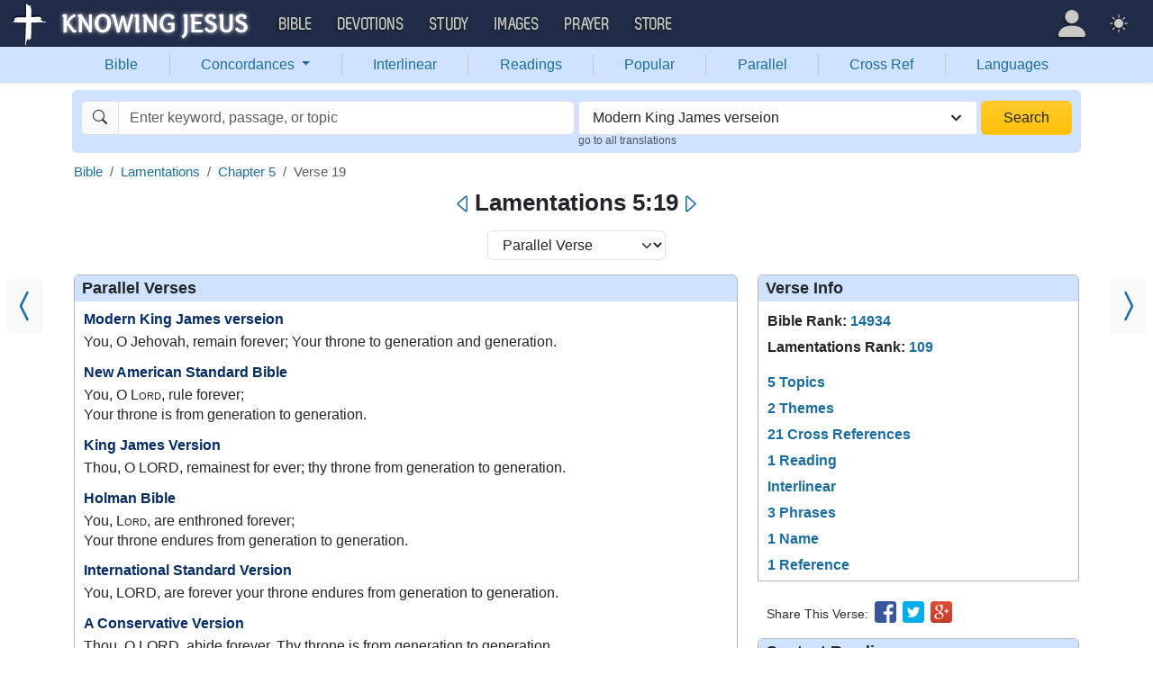

--- FILE ---
content_type: text/html; charset=UTF-8
request_url: https://bible.knowing-jesus.com/Lamentations/5/19/type/mkjv
body_size: 24345
content:
<!DOCTYPE html>
<html lang="en-GB">
<head>
    <meta charset="UTF-8">
    <meta name="viewport" content="width=device-width, initial-scale=1">
    <link rel="shortcut icon" href="/favicon.ico?v7"/>
    <link rel="apple-touch-icon" sizes="76x76" href="/apple-touch-icon.png">
    <link rel="icon" type="image/png" sizes="32x32" href="/favicon-32x32.png">
    <link rel="icon" type="image/png" sizes="16x16" href="/favicon-16x16.png">
    <link rel="manifest" href="/manifest.json">
    <link rel="mask-icon" href="/safari-pinned-tab.svg" color="#5bbad5">
    <meta name="theme-color" content="#ffffff">
    <meta name="csrf-param" content="_csrf">
<meta name="csrf-token" content="gp4HxMTcO_eo7O9XAkLW7NefqbgbjDCxt4SCVDChsy-7zEbwoYkMn_zBpmVMC_uvusfc-1O9WfLGzsY4AvHnFg==">
    <title>Lamentations 5:19 You, O Jehovah, remain forever; Your throne to generation and generation.</title>
    <link href="/font/Museo500-Regular-webfont.woff" rel="preload" as="font" crossorigin="anonymous">
<link href="/css/main.min.css?v=15" rel="stylesheet">
<script>
window.cookie_host = ".knowing-jesus.com";</script>
            <meta property="og:description"
              content="Lamentations 5:19 You, O Jehovah, remain forever; Your throne to generation and generation."/>
    
    <!--    <link rel="shortcut icon" href="/assets/favicon.ico"/>-->
    <!--    <meta http-equiv="X-UA-Compatible" content="IE=edge">-->
    <!--    <meta name="viewport" content="width=device-width, initial-scale=1">-->

    <meta name="description" content="">
            <meta name="robots" content="noindex">

            
    <!-- universal html head block -->



<!-- push -->
<script src="https://cdn.onesignal.com/sdks/OneSignalSDK.js" async=""></script>
<script>
  window.OneSignal = window.OneSignal || [];
  OneSignal.push(function() {
    OneSignal.init({
      appId: "37075899-e3a9-4d53-be7a-1fd7aa3f6c15",
    });
  });
</script>
<!-- push -->

    <!--pingdom start-->
    <script>
        var _prum = [['id', '54919e71abe53d1e641dbb63'],
            ['mark', 'firstbyte', (new Date()).getTime()]];
        (function() {
            var s = document.getElementsByTagName('script')[0]
                , p = document.createElement('script');
            p.async = 'async';
            p.src = '//rum-static.pingdom.net/prum.min.js';
            s.parentNode.insertBefore(p, s);
        })();
    </script>
    <!--pingdom end-->



<!-- Google tag (gtag.js) -->
<script async src="https://www.googletagmanager.com/gtag/js?id=G-YFFBTK9R0F"></script>
<script>
  window.dataLayer = window.dataLayer || [];
  function gtag(){dataLayer.push(arguments);}
  gtag('js', new Date());

  gtag('config', 'G-YFFBTK9R0F');
</script>


<!--  Optin --> <script type="text/javascript" src="https://a.omappapi.com/app/js/api.min.js" data-account="88086" data-user="78335" async></script> <!-- optinend-->


</head>

<body
    class="lang_en_GB bible smalltopic"
    >

<!--above_header desktop-->


<nav class="navbar navbar-expand-lg navbar-kj navbar-dark py-0">
    <div class="container-fluid">
        <a class="navbar-brand p-0"
           href="https://www.knowing-jesus.com/">
            <img src="/images/logo.png" width="268" height="50" alt="Knowing Jesus"/>
        </a>
        <button class="navbar-toggler" type="button"
                data-bs-toggle="collapse"
                data-bs-target="#navbarSupportedContent"
                aria-controls="navbarSupportedContent"
                aria-expanded="false"
                aria-label="Toggle navigation">
            <span class="navbar-toggler-icon"></span>
        </button>
        <div class="collapse navbar-collapse" id="navbarSupportedContent">
            
<!-- START MENU NAVIGATION -->
<ul class="navbar-nav me-auto mb-2 mb-lg-0 navbar-nav-main">

    <li class="d-block d-sm-none my-2">
        <form method="get" action="//bible.knowing-jesus.com/search/s">
            <label for="search-bible" class="visually-hidden">Search</label>
            <div class="input-group">

                <input type="text"
                       name="q"
                       id="search-bible"
                       class="form-control"
                       required
                       minlength="3"
                       placeholder="Search for...">

                <button class="btn btn-light" type="submit">
                    <i class="bi bi-search"></i>
                </button>

            </div><!-- /input-group -->
            <input type="hidden"
                   name="translation"
                   id="translation-filed-select"
                   value="all">
        </form>
    </li>
                        <li class="nav-item dropdown">
                <a class="nav-link dropdown-toggle" href="https://bible.knowing-jesus.com" data-hover="dropdown" role="button" data-bs-toggle="dropdown" aria-expanded="false">Bible</a><ul class="dropdown-menu "><li><a class="dropdown-item" href="https://bible.knowing-jesus.com/topics">Topical Bible</a></li><li><a class="dropdown-item" href="https://bible.knowing-jesus.com/themes">Thematic Bible</a></li><li><a class="dropdown-item" href="https://bible.knowing-jesus.com/words">Words in Scripture</a></li><li><a class="dropdown-item" href="https://bible.knowing-jesus.com/phrases">Phrases in Scripture</a></li><li><a class="dropdown-item" href="https://bible.knowing-jesus.com/readings">Readings in Scripture</a></li><li><a class="dropdown-item" href="https://bible.knowing-jesus.com/Names">Bible Names</a></li></ul>            </li>
                                <li class="nav-item dropdown">
                <a class="nav-link dropdown-toggle" href="https://devotion.knowing-jesus.com" data-hover="dropdown" role="button" data-bs-toggle="dropdown" aria-expanded="false">Devotions</a><ul class="dropdown-menu "><li><a class="dropdown-item" href="https://dailyverse.knowing-jesus.com">Verse of the Day</a></li><li><a class="dropdown-item" href="https://devotion.knowing-jesus.com/audio">Today's Audio</a></li><li><a class="dropdown-item" href="https://devotion.knowing-jesus.com">Today's Devotionals </a></li><li><a class="dropdown-item" href="https://devotion.knowing-jesus.com/image">Today's Images </a></li><li><a class="dropdown-item" href="https://devotion.knowing-jesus.com/topics">Devotional by Topic </a></li><li><a class="dropdown-item" href="https://devotion.knowing-jesus.com/devotional-studies">Devotional Studies</a></li></ul>            </li>
                                <li class="nav-item dropdown">
                <a class="nav-link dropdown-toggle" href="https://study.knowing-jesus.com" data-hover="dropdown" role="button" data-bs-toggle="dropdown" aria-expanded="false">Study</a><ul class="dropdown-menu "><li><a class="dropdown-item" href="https://study.knowing-jesus.com/audio">Audio Books</a></li><li><a class="dropdown-item" href="https://study.knowing-jesus.com/sermons">Sermons</a></li><li><a class="dropdown-item" href="https://answers.knowing-jesus.com">Answers</a></li></ul>            </li>
                                <li class="nav-item dropdown">
                <a class="nav-link dropdown-toggle" href="https://images.knowing-jesus.com/" data-hover="dropdown" role="button" data-bs-toggle="dropdown" aria-expanded="false">Images</a><ul class="dropdown-menu "><li><a class="dropdown-item" href="https://images.knowing-jesus.com/new">New</a></li><li><a class="dropdown-item" href="https://images.knowing-jesus.com/topics">Topics</a></li></ul>            </li>
                                <li class="nav-item dropdown">
                <a class="nav-link dropdown-toggle" href="https://prayer.knowing-jesus.com/" data-hover="dropdown" role="button" data-bs-toggle="dropdown" aria-expanded="false">Prayer</a><ul class="dropdown-menu "><li><a class="dropdown-item" href="https://prayer.knowing-jesus.com/latest-prayers#open">Submit Request</a></li><li><a class="dropdown-item" href="https://prayer.knowing-jesus.com/latest-prayers">Latest Prayers</a></li><li><a class="dropdown-item" href="https://prayer.knowing-jesus.com/">All Categories</a></li><li><a class="dropdown-item" href="https://prayer.knowing-jesus.com/all">All Prayers</a></li></ul>            </li>
                    <li><a class="nav-link" href="https://store.knowing-jesus.com">Store</a></li>        <li></li>
</ul>
<ul class="nav navbar-nav mb-2 mb-lg-0 navbar-right">
            <li class="nav-item dropdown menu-item-account ">

            <a class="nav-link py-1 dropdown-toggle d-flex align-items-center user-profile"
               href="#"
               role="button"
               aria-label="Profile"
               aria-expanded="false"
               data-bs-toggle="dropdown"
               data-bs-display="static">

                <span class="d-md-none"><i class="bi bi-person-fill"></i> Profile</span>
                <span class="d-none d-md-inline position-relative profile-icon lh-1"
                ><i class="bi fs-1 bi-person-fill"></i></span>
            </a>

            <ul class="dropdown-menu dropdown-menu-end p-2" style="--bs-dropdown-min-width: 14rem">
                <li>
                    <a class="btn btn-warning sign-in-btn d-block w-100 mb-2"
                       href="#"
                       role="button"
                    ><i class="bi bi-box-arrow-in-right"></i> Sign In                    </a>
                </li>
                <li>
                    <button class="btn btn-warning sign-up-btn d-block w-100"
                            href="#"
                            role="button"
                            href="#"><i class="bi bi-plus"></i> Create account                    </button>
                </li>
                <li>
                    <hr class="dropdown-divider">
                </li>
                <li>
                    <button class="btn btn-light reset-btn d-block w-100"
                            href="#"><i class="bi bi-patch-question"></i> Forgot Password                    </button>
                </li>
            </ul>
        </li>
        <li class="nav-item dropdown ">
    <a class="btn-link nav-link py-0 py-lg-2 px-0 px-lg-2 dropdown-toggle d-flex align-items-center"
       href="#" role="button"
       id="bd-theme"
       aria-label="Theme"
       aria-expanded="false"
       data-bs-toggle="dropdown" data-bs-display="static">
        <span class="theme-icon-active pt-1"><i class="bi bi-brightness-high-fill me-2"></i></span>
        <span class="d-lg-none ms-2">Theme</span>
    </a>

    <ul class="dropdown-menu dropdown-menu-end select-theme" style="--bs-dropdown-min-width: 8rem;">
        <li>
            <button type="button" class="dropdown-item d-flex align-items-center" data-bs-theme-value="light">
                <i class="bi bi-brightness-high-fill me-2"></i>Light            </button>
        </li>
        <li>
            <button type="button" class="dropdown-item d-flex align-items-center active" data-bs-theme-value="dark">
                <i class="bi bi-moon-stars-fill me-2"></i>Dark            </button>
        </li>
        <li>
            <button type="button" class="dropdown-item d-flex align-items-center" data-bs-theme-value="auto">
                <i class="bi bi-circle-half me-2"></i>Auto            </button>
        </li>
    </ul>
</li>
    </ul>
        </div>
    </div>
</nav>
<div class="nav shadow-sm bg-primary-subtle nav-secondary nav-fill bg-body-tertiary p-1 p-md-0">
    <div class="container d-sm-flex">
        <div class="flex-sm-grow-1">
            <ul class="nav nav-secondary p-1 p-md-0 ">
                <li class="nav-item"><a class="nav-link" href="/type/mkjv">Bible</a></li><li class="d border-secondary-subtle"></li>                        <li class="nav-item dropdown">
                            <a class="nav-link dropdown-toggle"
                               role="button"
                               data-bs-toggle="dropdown"
                               href="#"
                               aria-expanded="false">
                                Concordances <span class="caret"></span>
                            </a>
                            <ul class="dropdown-menu">
                                <li><a class="dropdown-item" href="/topics/type/mkjv">Topics</a></li><li><a class="dropdown-item" href="/themes/Lamentations/5/19/type/mkjv">Themes</a></li><li><a class="dropdown-item" href="/words/type/mkjv">Words</a></li><li><a class="dropdown-item" href="/phrases/type/mkjv">Phrases</a></li><li><a class="dropdown-item" href="/Names/type/mkjv">Names</a></li>                            </ul>
                        </li>
                        <li class="d border-secondary-subtle"></li><li class="nav-item"><a class="nav-link" href="/interlinear/type/mkjv">Interlinear</a></li><li class="d border-secondary-subtle"></li><li class="nav-item"><a class="nav-link" href="/readings/type/mkjv">Readings</a></li><li class="d border-secondary-subtle"></li><li class="nav-item"><a class="nav-link" href="/popular/type/mkjv">Popular</a></li><li class="d border-secondary-subtle"></li><li class="nav-item"><a class="nav-link" href="/Lamentations/5/type/mkjv/parallel">Parallel</a></li><li class="d border-secondary-subtle"></li><li class="nav-item"><a class="nav-link" href="/Lamentations/5/19/cross-references/type/mkjv">Cross Ref</a></li><li class="d border-secondary-subtle"></li><li class="nav-item"><a class="nav-link" href="/languages">Languages</a></li>            </ul>
        </div>
    </div>
</div>
<!--<script src="https://unpkg.com/slim-select@latest/dist/slimselect.min.js"></script>-->
<!--<link rel="stylesheet" href="https://unpkg.com/slim-select@latest/dist/slimselect.css"/>-->


<div class="search-box d-none d-sm-block">
    <div class="container">
        <form action="/search/s"
              method="get"
              id="search-box-form">
            <div class="search row g-1 rounded">
                <div class="col-12 col-md-6">
                    <div class="input-group">
                        <span class="input-group-text"><i class="bi bi-search"></i></span>
                        <input placeholder="Enter keyword, passage, or topic"
                               type="text"
                               name="q"
                               aria-label="Search"
                               class="form-control"
                               id="q"
                               value=""/>
                    </div>


                </div>
                <div class="col">
                    <select id="translation" class="form-select" name="translation">
<option value="all">All Translations</option>
<option value="acv">A Conservative Version</option>
<option value="abu">American Bible Union New Testament</option>
<option value="asv">American Standard Version</option>
<option value="am">Amplified </option>
<option value="auv">An Understandable Version</option>
<option value="anderson">Anderson New Testament</option>
<option value="bbe">Bible in Basic English </option>
<option value="common">Common New Testament</option>
<option value="mace">Daniel Mace New Testament</option>
<option value="darby">Darby Translation</option>
<option value="diaglott">Emphatic Diaglott Bible </option>
<option value="godbey">Godbey New Testament</option>
<option value="goodspeed">Goodspeed New Testament</option>
<option value="hcsb">Holman Bible</option>
<option value="isv">International Standard Version</option>
<option value="wesley">John Wesley New Testament</option>
<option value="juliasmith">Julia Smith Translation</option>
<option value="kj2000">King James 2000</option>
<option value="kjv">King James Version</option>
<option value="leb">Lexham Expanded Bible</option>
<option value="lov">Living Oracles New Testament</option>
<option value="mkjv" selected>Modern King James verseion</option>
<option value="mstc">Modern Spelling Tyndale-Coverdale</option>
<option value="moffatt">Moffatt New Testament</option>
<option value="mnt">Montgomery New Testament</option>
<option value="net">NET Bible</option>
<option value="nasb">New American Standard Bible</option>
<option value="nheb">New Heart English Bible</option>
<option value="noyes">Noyes New Testament</option>
<option value="sawyer">Sawyer New Testament</option>
<option value="emb">The Emphasized Bible</option>
<option value="haweis">Thomas Haweis New Testament</option>
<option value="tcv">Twentieth Century New Testament</option>
<option value="wbs">Webster</option>
<option value="wnt">Weymouth New Testament</option>
<option value="williams">Williams New Testament</option>
<option value="web">World English Bible</option>
<option value="we">Worldwide English (NT)</option>
<option value="worrell">Worrell New Testament</option>
<option value="worsley">Worsley New Testament</option>
<option value="ylt">Youngs Literal Translation</option>
</select>
                                            <div class="go-to-all-translations"><a
                                    href="/Lamentations/5/19">go to all translations</a></div>
                                    </div>
                <div class="col-auto">
                    <button class="btn px-4 w-100 bg-gradient bg-warning text-dark"
                            type="submit">Search</button>
                </div>
            </div>

        </form>
    </div>
</div>
<!-- universal top block -->
</div>

<div class="main-wrapper content-new-font">

    <div class="container ">


        
        <div class="content">
            <div class="clear"></div>

            <!--include-->

 <div id="content">
        <div id="breadcrumbs" style="margin-bottom: 4px">
        <nav aria-label="breadcrumb"><ol id="w0" class="breadcrumb"><li class="breadcrumb-item"><a href="/">Bible</a></li>
<li class="breadcrumb-item"><a href="/Lamentations/type/mkjv">Lamentations</a></li>
<li class="breadcrumb-item"><a href="/Lamentations/5/type/mkjv">Chapter 5</a></li>
<li class="breadcrumb-item active" aria-current="page">Verse 19</li>
</ol></nav>
    </div>
    <div class="clearfix"></div>
            <div class="block block-block block-verse">
            <a class="prev_ar bg-body-tertiary" href="/Lamentations/5/18/type/mkjv"><i class="bi bi-chevron-compact-left"></i></a><a class="next_ar bg-body-tertiary" href="/Lamentations/5/20/type/mkjv"><i class="bi bi-chevron-compact-right"></i></a><div class="mobile-search-bar bg-body sticky-header-top d-block d-sm-none">
            <a class="arrow-left" href="/Lamentations/5/18/type/mkjv" aria-label="Previous">
            <i class="bi bi-caret-left"></i>
        </a>
        <div class="sb-inner">
        <i data-bs-toggle="modal" data-bs-target="#navSearchModal" class="bi bi-search"></i>
        <div data-bs-toggle="modal" data-bs-target="#navSearchModal" class="title">Lamentations 5:19</div>
        <div data-bs-toggle="modal" data-bs-target="#selectTranslationModal"
             class="translation">MKJV</div>
    </div>
            <a class="arrow-right" href="/Lamentations/5/20/type/mkjv" aria-label="Next">
            <i class="bi bi-caret-right"></i>
        </a>
    </div>

    <div class="d-none d-sm-block main-nav-title">
        <h1>
            <a class="arrow-left" href="/Lamentations/5/18/type/mkjv" aria-label="Previous"><i class="bi bi-caret-left"></i></a>Lamentations 5:19<a class="arrow-right" href="/Lamentations/5/20/type/mkjv" aria-label="Next"><i class="bi bi-caret-right"></i></a>        </h1>
    </div>

<div class="modal fade mobile-nav-h"
     id="navSearchModal"
     tabindex="-1"
     aria-labelledby="navSearchModalLabel"
     aria-hidden="true">
    <div class="modal-dialog" role="document">
        <div class="modal-content">

            <div class="modal-header d-block">
                <div class="row">
                    <div class="col-2">
                        <a class="close go-back hidden">
                            <i class="bi bi-chevron-left"></i>
                        </a>
                    </div>
                    <div class="col-8 modal-title">
                        <span class="choose_book">Choose Book</span>
                        <span class="choose_chapter hidden">Choose Chapter</span>
                        <span class="choose_verse hidden">Choose Verse</span>
                    </div>
                    <div class="col-2">
                        <button type="button" class="btn-close close close-modal" data-bs-dismiss="modal"
                                aria-label="Close"></button>
                    </div>
                </div>
            </div>

            <div class="modal-body choose-verse hidden">
                <div class="select-widget">
                    <div class="title"></div>
                    <ul>
                        <li><a href="#"
                               class="widget-select-verse"
                               data-chapter-id="0"
                            >Go</a>
                        </li>
                    </ul>
                </div>
            </div>
            <div class="modal-body choose-chapter hidden">
                <div class="select-widget">
                    <div class="title"></div>
                    <ul>
                        <li><a href="#"
                               class="widget-select-chapter"
                               data-chapter-id="0"
                            >Go</a>
                        </li>
                    </ul>
                </div>
            </div>
            <div class="modal-body choose-book">
                <div class="search-widget px-2">
                    <div class="row g-2">
                        <div class="col">

                            <form method="get" action="/search/s" id="search_q_form">
                                <div class="input-group">
                                    <input type="text"
                                           name="q"
                                           aria-label="Search"
                                           id="search_q"
                                           class="form-control"
                                           required
                                           minlength="3"
                                           placeholder="Search for..."/>
                                    <span class="input-group-text">
                                        <a href="#"
                                           onclick="(new bootstrap.Modal('#selectTranslationModal')).show()"
                                           class="select-translation translation-filed-label"
                                           id="basic-addon2"
                                        >MKJV</a>
                                    </span>
                                    <button class="btn btn-outline-secondary" type="submit" id="button-addon2">
                                        <i class="bi bi-search" aria-hidden="true"></i>
                                    </button>
                                </div>
                                <input type="hidden" name="translation" id="m-translation-filed-select"
                                       value="mkjv">
                            </form>
                        </div>

                        <div class="col-auto">
                            <div class="dropdown steps-settings">
                                <a class="btn btn-secondary dropdown-toggle" href="#" role="button"
                                   id="dropdownMenuLink" data-bs-toggle="dropdown" aria-expanded="false">
                                    <i class="bi bi-gear"></i>
                                </a>

                                <ul class="dropdown-menu dropdown-menu-end" aria-labelledby="dropdownMenuLink">
                                    <li><a class="dropdown-item select-step" data-step="chapter" href="#">
                                            <i class="bi bi-check-square"></i>
                                            2 Steps (Chapter)                                        </a></li>
                                    <li><a class="dropdown-item select-step" data-step="verse" href="#">
                                            <i class="bi bi-square"></i>
                                            3 Steps (Verse)                                        </a></li>
                                </ul>
                            </div>
                        </div>
                    </div>
                </div>
                <div class="select-panel">
                                            <div class="selected-book">Lamentations</div>
                                        <div class="row g-2">
                        <div class="col-4">
                            <div class="dropdown">
                                <a href="#" class="go-fast-c dropdown-mode"
                                   data-bs-toggle="dropdown"
                                   aria-haspopup="true"
                                   aria-expanded="true"
                                ></a>
                                <ul class="dropdown-menu dropdown-menu-mode p-2"
                                    aria-labelledby="dropdownMenu2">
                                    <li><a class="select-mode"
                                           data-mode="parallel"
                                           href="#">Bible Search</a></li>
                                    <li><a class="select-mode"
                                           data-mode="popular"
                                           href="#">Popular Verses</a></li>
                                    <li><a class="select-mode"
                                           data-mode="interlinear"
                                           href="#">Interlinear</a></li>
                                    <li><a class="select-mode"
                                           data-mode="thematic"
                                           href="#">Thematic Bible</a></li>
                                    <li><a class="select-mode"
                                           data-mode="cross-references"
                                           href="#">Cross References</a></li>
                                    <li><a class="select-mode"
                                           data-mode="tsk"
                                           href="#">TSK</a></li>
                                </ul>
                            </div>

                        </div>

                                                    <div class="col-4">
                                <a href="#"
                                   class="go-fast go-fast-c"
                                   data-book-id="25"
                                >Chapter:5                                </a>
                            </div>

                                                            <div class="col-4">
                                    <a href="#"
                                       class="go-fast go-fast-c"
                                       data-book-id="25"
                                       data-chapter="5"
                                    >Verse:19                                    </a>
                                </div>
                                                                        </div>
                </div>
                <div class="select-widget">
                    <div class="title">Old Testament</div>
                    <ul>
                                                        <li><a href="#"
                                       class="widget-select-book "
                                       data-book-id="1"
                                    >Gen</a></li>
                                                            <li><a href="#"
                                       class="widget-select-book "
                                       data-book-id="2"
                                    >Exo</a></li>
                                                            <li><a href="#"
                                       class="widget-select-book "
                                       data-book-id="3"
                                    >Lev</a></li>
                                                            <li><a href="#"
                                       class="widget-select-book "
                                       data-book-id="4"
                                    >Num</a></li>
                                                            <li><a href="#"
                                       class="widget-select-book "
                                       data-book-id="5"
                                    >Deu</a></li>
                                                            <li><a href="#"
                                       class="widget-select-book "
                                       data-book-id="6"
                                    >Jos</a></li>
                                                            <li><a href="#"
                                       class="widget-select-book "
                                       data-book-id="7"
                                    >Jud</a></li>
                                                            <li><a href="#"
                                       class="widget-select-book "
                                       data-book-id="8"
                                    >Rut</a></li>
                                                            <li><a href="#"
                                       class="widget-select-book "
                                       data-book-id="9"
                                    >1Sa</a></li>
                                                            <li><a href="#"
                                       class="widget-select-book "
                                       data-book-id="10"
                                    >2Sa</a></li>
                                                            <li><a href="#"
                                       class="widget-select-book "
                                       data-book-id="11"
                                    >1Ki</a></li>
                                                            <li><a href="#"
                                       class="widget-select-book "
                                       data-book-id="12"
                                    >2Ki</a></li>
                                                            <li><a href="#"
                                       class="widget-select-book "
                                       data-book-id="13"
                                    >1Ch</a></li>
                                                            <li><a href="#"
                                       class="widget-select-book "
                                       data-book-id="14"
                                    >2Ch</a></li>
                                                            <li><a href="#"
                                       class="widget-select-book "
                                       data-book-id="15"
                                    >Ezr</a></li>
                                                            <li><a href="#"
                                       class="widget-select-book "
                                       data-book-id="16"
                                    >Neh</a></li>
                                                            <li><a href="#"
                                       class="widget-select-book "
                                       data-book-id="17"
                                    >Est</a></li>
                                                            <li><a href="#"
                                       class="widget-select-book "
                                       data-book-id="18"
                                    >Job</a></li>
                                                            <li><a href="#"
                                       class="widget-select-book "
                                       data-book-id="19"
                                    >Psa</a></li>
                                                            <li><a href="#"
                                       class="widget-select-book "
                                       data-book-id="20"
                                    >Pro</a></li>
                                                            <li><a href="#"
                                       class="widget-select-book "
                                       data-book-id="21"
                                    >Ecc</a></li>
                                                            <li><a href="#"
                                       class="widget-select-book "
                                       data-book-id="22"
                                    >Son</a></li>
                                                            <li><a href="#"
                                       class="widget-select-book "
                                       data-book-id="23"
                                    >Isa</a></li>
                                                            <li><a href="#"
                                       class="widget-select-book "
                                       data-book-id="24"
                                    >Jer</a></li>
                                                            <li><a href="#"
                                       class="widget-select-book active"
                                       data-book-id="25"
                                    >Lam</a></li>
                                                            <li><a href="#"
                                       class="widget-select-book "
                                       data-book-id="26"
                                    >Eze</a></li>
                                                            <li><a href="#"
                                       class="widget-select-book "
                                       data-book-id="27"
                                    >Dan</a></li>
                                                            <li><a href="#"
                                       class="widget-select-book "
                                       data-book-id="28"
                                    >Hos</a></li>
                                                            <li><a href="#"
                                       class="widget-select-book "
                                       data-book-id="29"
                                    >Joe</a></li>
                                                            <li><a href="#"
                                       class="widget-select-book "
                                       data-book-id="30"
                                    >Amo</a></li>
                                                            <li><a href="#"
                                       class="widget-select-book "
                                       data-book-id="31"
                                    >Oba</a></li>
                                                            <li><a href="#"
                                       class="widget-select-book "
                                       data-book-id="32"
                                    >Jon</a></li>
                                                            <li><a href="#"
                                       class="widget-select-book "
                                       data-book-id="33"
                                    >Mic</a></li>
                                                            <li><a href="#"
                                       class="widget-select-book "
                                       data-book-id="34"
                                    >Nah</a></li>
                                                            <li><a href="#"
                                       class="widget-select-book "
                                       data-book-id="35"
                                    >Hab</a></li>
                                                            <li><a href="#"
                                       class="widget-select-book "
                                       data-book-id="36"
                                    >Zep</a></li>
                                                            <li><a href="#"
                                       class="widget-select-book "
                                       data-book-id="37"
                                    >Hag</a></li>
                                                            <li><a href="#"
                                       class="widget-select-book "
                                       data-book-id="38"
                                    >Zec</a></li>
                                                            <li><a href="#"
                                       class="widget-select-book "
                                       data-book-id="39"
                                    >Mal</a></li>
                                                </ul>
                    <div class="title">New Testament</div>
                    <ul>
                                                        <li><a href="#"
                                       class="widget-select-book "
                                       data-book-id="40"
                                    >Mat</a></li>
                                                            <li><a href="#"
                                       class="widget-select-book "
                                       data-book-id="41"
                                    >Mar</a></li>
                                                            <li><a href="#"
                                       class="widget-select-book "
                                       data-book-id="42"
                                    >Luk</a></li>
                                                            <li><a href="#"
                                       class="widget-select-book "
                                       data-book-id="43"
                                    >Joh</a></li>
                                                            <li><a href="#"
                                       class="widget-select-book "
                                       data-book-id="44"
                                    >Act</a></li>
                                                            <li><a href="#"
                                       class="widget-select-book "
                                       data-book-id="45"
                                    >Rom</a></li>
                                                            <li><a href="#"
                                       class="widget-select-book "
                                       data-book-id="46"
                                    >1Co</a></li>
                                                            <li><a href="#"
                                       class="widget-select-book "
                                       data-book-id="47"
                                    >2Co</a></li>
                                                            <li><a href="#"
                                       class="widget-select-book "
                                       data-book-id="48"
                                    >Gal</a></li>
                                                            <li><a href="#"
                                       class="widget-select-book "
                                       data-book-id="49"
                                    >Eph</a></li>
                                                            <li><a href="#"
                                       class="widget-select-book "
                                       data-book-id="50"
                                    >Phi</a></li>
                                                            <li><a href="#"
                                       class="widget-select-book "
                                       data-book-id="51"
                                    >Col</a></li>
                                                            <li><a href="#"
                                       class="widget-select-book "
                                       data-book-id="52"
                                    >1Th</a></li>
                                                            <li><a href="#"
                                       class="widget-select-book "
                                       data-book-id="53"
                                    >2Th</a></li>
                                                            <li><a href="#"
                                       class="widget-select-book "
                                       data-book-id="54"
                                    >1Ti</a></li>
                                                            <li><a href="#"
                                       class="widget-select-book "
                                       data-book-id="55"
                                    >2Ti</a></li>
                                                            <li><a href="#"
                                       class="widget-select-book "
                                       data-book-id="56"
                                    >Tit</a></li>
                                                            <li><a href="#"
                                       class="widget-select-book "
                                       data-book-id="57"
                                    >Phi</a></li>
                                                            <li><a href="#"
                                       class="widget-select-book "
                                       data-book-id="58"
                                    >Heb</a></li>
                                                            <li><a href="#"
                                       class="widget-select-book "
                                       data-book-id="59"
                                    >Jam</a></li>
                                                            <li><a href="#"
                                       class="widget-select-book "
                                       data-book-id="60"
                                    >1Pe</a></li>
                                                            <li><a href="#"
                                       class="widget-select-book "
                                       data-book-id="61"
                                    >2Pe</a></li>
                                                            <li><a href="#"
                                       class="widget-select-book "
                                       data-book-id="62"
                                    >1Jo</a></li>
                                                            <li><a href="#"
                                       class="widget-select-book "
                                       data-book-id="63"
                                    >2Jo</a></li>
                                                            <li><a href="#"
                                       class="widget-select-book "
                                       data-book-id="64"
                                    >3Jo</a></li>
                                                            <li><a href="#"
                                       class="widget-select-book "
                                       data-book-id="65"
                                    >Jud</a></li>
                                                            <li><a href="#"
                                       class="widget-select-book "
                                       data-book-id="66"
                                    >Rev</a></li>
                                                </ul>
                </div>
            </div>
        </div>
    </div>
</div>
<div class="mb-3 text-center">
    <select class="select-verse-mode form-select d-inline w-auto"
            onchange="window.location.href = this.value;"
            aria-label="Select Verse Mode"
    >
        <option  value="/Lamentations/5/type/mkjv?v=19">Reading Mode</option>        <option selected="selected" value="/Lamentations/5/19/type/mkjv">Parallel Verse</option>                    <option  value="/themes/Lamentations/5/19/type/mkjv">Verse Themes</option>                            <option  value="/interlinear/Lamentations/5/19/type/mkjv">Interlinear</option>                <option  value="/Lamentations/5/19/cross-references/type/mkjv">Cross References</option>        <option  value="/Lamentations/5/19/tsk/type/mkjv">TSK</option>        <option  value="https://images.knowing-jesus.com/Lamentations/5/19">Images</option>    </select>
</div>
            <div class="column-left">
                <div class="verse-cont">
    <h2 id="parallel_verses">Parallel Verses</h2>
            <div class="verse-item">
            <h3>
                <a class="pv" href="/Lamentations/5/type/mkjv">Modern King James verseion</a>            </h3>
            <p>You, O Jehovah, remain forever; Your throne to generation and generation.</p>
        </div>
            <div class="verse-item">
            <h3>
                <a class="pv" href="/Lamentations/5/type/nasb">New American Standard Bible</a>            </h3>
            <p><poetry><span class="text Lam-5-19" id="en-NASB-20462"><crossreference=NASB-20462Y>You, O <span class="small-caps" style="font-variant: small-caps">Lord</span>, <footnote=NASB-20462k>rule forever;</span><br><span class="text Lam-5-19">Your <crossreference=NASB-20462Z>throne is from generation to generation.</span><br></poetry></p>
        </div>
            <div class="verse-item">
            <h3>
                <a class="pv" href="/Lamentations/5/type/kjv">King James Version</a>            </h3>
            <p>Thou, O LORD, remainest for ever; thy throne from generation to generation.</p>
        </div>
            <div class="verse-item">
            <h3>
                <a class="pv" href="/Lamentations/5/type/hcsb">Holman Bible</a>            </h3>
            <p><poetry><span id="en-HCSB-20462" class="text Lam-5-19">You, <span style="font-variant: small-caps" class="small-caps divine-name">Lord</span>, are enthroned forever;</span><br><span class="text Lam-5-19">Your throne endures from generation to generation.<crossreference=HCSB-20462M></span><br></poetry></p>
        </div>
            <div class="verse-item">
            <h3>
                <a class="pv" href="/Lamentations/5/type/isv">International Standard Version</a>            </h3>
            <p>You, LORD, are forever      your throne endures from generation to generation.</p>
        </div>
            <div class="verse-item">
            <h3>
                <a class="pv" href="/Lamentations/5/type/acv">A Conservative Version</a>            </h3>
            <p>Thou, O LORD, abide forever. Thy throne is from generation to generation.</p>
        </div>
            <div class="verse-item">
            <h3>
                <a class="pv" href="/Lamentations/5/type/asv">American Standard Version</a>            </h3>
            <p>Thou, O Jehovah, abidest for ever; Thy throne is from generation to generation.</p>
        </div>
            <div class="verse-item">
            <h3>
                <a class="pv" href="/Lamentations/5/type/am">Amplified </a>            </h3>
            <p><poetry doublemargin><span id="en-AMP-20462" class="text Lam-5-19"></span><br><span class="text Lam-5-19">But You, O <span style="font-variant: small-caps" class="small-caps">Lord</span>, reign forever;</span><br><span class="text Lam-5-19">Your throne endures from generation to [all] generations.</span><br></poetry></p>
        </div>
            <div class="verse-item">
            <h3>
                <a class="pv" href="/Lamentations/5/type/bbe">Bible in Basic English </a>            </h3>
            <p>You, O Lord, are seated as King for ever; the seat of your power is eternal.</p>
        </div>
            <div class="verse-item">
            <h3>
                <a class="pv" href="/Lamentations/5/type/darby">Darby Translation</a>            </h3>
            <p>Thou, Jehovah, dwellest for ever; thy throne is from generation to generation.</p>
        </div>
            <div class="verse-item">
            <h3>
                <a class="pv" href="/Lamentations/5/type/juliasmith">Julia Smith Translation</a>            </h3>
            <p>Thou, O Jehovah, shalt dwell forever; thy throne to generation and generation.</p>
        </div>
            <div class="verse-item">
            <h3>
                <a class="pv" href="/Lamentations/5/type/kj2000">King James 2000</a>            </h3>
            <p>You, O LORD, remain forever; your throne from generation to generation.</p>
        </div>
            <div class="verse-item">
            <h3>
                <a class="pv" href="/Lamentations/5/type/leb">Lexham Expanded Bible</a>            </h3>
            <p>You, O Yahweh, will sit forever [on] your throne for generation to generation.</p>
        </div>
            <div class="verse-item">
            <h3>
                <a class="pv" href="/Lamentations/5/type/mstc">Modern Spelling Tyndale-Coverdale</a>            </h3>
            <p>But thou, O LORD, that remainest for evermore, and thy seat, world without end:</p>
        </div>
            <div class="verse-item">
            <h3>
                <a class="pv" href="/Lamentations/5/type/net">NET Bible</a>            </h3>
            <p>But you, O Lord, reign forever; your throne endures from generation to generation.</p>
        </div>
            <div class="verse-item">
            <h3>
                <a class="pv" href="/Lamentations/5/type/nheb">New Heart English Bible</a>            </h3>
            <p>You, LORD, abide forever; your throne is from generation to generation.</p>
        </div>
            <div class="verse-item">
            <h3>
                <a class="pv" href="/Lamentations/5/type/emb">The Emphasized Bible</a>            </h3>
            <p>Thou, O Yahweh, unto times age-abiding, dost remain, Thy throne, from generation to generation:</p>
        </div>
            <div class="verse-item">
            <h3>
                <a class="pv" href="/Lamentations/5/type/wbs">Webster</a>            </h3>
            <p>Thou, O LORD, remainest for ever; thy throne from generation to generation.</p>
        </div>
            <div class="verse-item">
            <h3>
                <a class="pv" href="/Lamentations/5/type/web">World English Bible</a>            </h3>
            <p>You, Yahweh, remain forever; Your throne is from generation to generation.</p>
        </div>
            <div class="verse-item">
            <h3>
                <a class="pv" href="/Lamentations/5/type/ylt">Youngs Literal Translation</a>            </h3>
            <p>Thou, O Jehovah, to the age remainest, Thy throne to generation and generation.</p>
        </div>
    </div>

                
                                    <div class="verse-cont verse-cont-themes">
                        <h2 id="themes">Themes</h2>
                                                        <p><a class="anchor-black-font"
                                      href="/themes/Lamentations/5/19/type/mkjv#thematic_title_14585">Endurance &raquo; The lord enduring forever</a>
                                </p>
                                                                                    <p><a class="anchor-black-font"
                                      href="/themes/Lamentations/5/19/type/mkjv#thematic_title_51322">Throne &raquo; The throne of the lord</a>
                                </p>
                                                                        </div>
                
                                    <div class="verse-cont verse-cont-themes">
                        <h2 id="topics">Topics</h2>
                                                <div class="half">
                                                        <p>
                                <a class="book-tag" href="/topics/Generations/type/mkjv">Generations</a>                            </p>
                                                        <p>
                                <a class="book-tag" href="/topics/God,-Sovereignty-Of/type/mkjv">God, Sovereignty Of</a>                            </p>
                                                        <p>
                                <a class="book-tag" href="/topics/God,-The-Eternal/type/mkjv">God, The Eternal</a>                            </p>
                                                    </div>
                        <div class="half">
                                                        <p>
                                <a class="book-tag" href="/topics/God-Reigning-Forever/type/mkjv">God Reigning Forever</a>                            </p>
                                                        <p>
                                <a class="book-tag" href="/topics/God~s-Kingdom-Being-Eternal/type/mkjv">God's Kingdom Being Eternal</a>                            </p>
                                                    </div>
                        <div style="clear: both"></div>
                    </div>
                
                                    <div class="verse-cont">
                        <h2 id="interlinear">Interlinear</h2>

                        <div style="display:block;" class="info-box-heading">
                            <div class="two_plus columns">
                                <strong>English(KJV)</strong>
                            </div>
                            <div class="one_plus columns">
                                <strong>Strong's</strong>
                            </div>
                            <div class="three columns">
                                <strong>Root Form</strong>
                            </div>
                            <div class="three columns">
                                <strong>Definition</strong>
                            </div>
                            <div class="one columns">
                                <strong>Usage</strong>
                            </div>
                        </div>
                                                        <div style="display:block;" class="info-box-bottom-padding">
                                    <div class="two_plus columns">
                                        <a href="/words/Thou/type/mkjv">Thou</a>, O <a href="/words/Lord/type/mkjv">Lord</a>                                    </div>
                                    
                                    <div class="one_plus columns">
                                        <a href='/strongs/H3068/type/mkjv'>H3068</a>                                    </div>
                                    <div class="three columns">
                                        <span class="transliteration-header"></span><br /><i></i>                                    </div>
                                    <div class="three columns">
                                        <a href="/words/Lord/type/mkjv">LORD</a>, <a href="/words/God/type/mkjv">GOD</a>, <a href="/words/Jehovah/type/mkjv">JEHOVAH</a>, <a href="/words/Variant/type/mkjv">variant</a>                                     </div>
                                    <div class="one columns">
                                        <span class="usage-int">Usage: </span>0                                    </div>
                                    <br style="clear:both;"/>
                                </div>
                                                                                    <div style="display:block;" class="info-box-bottom-padding">
                                    <div class="two_plus columns">
                                        <a href="/words/Remainest/type/mkjv">remainest</a>                                    </div>
                                    
                                    <div class="one_plus columns">
                                        <a href='/strongs/H3427/type/mkjv'>H3427</a>                                    </div>
                                    <div class="three columns">
                                        <span class="transliteration-header">&#1497;&#1513;&#1473;&#1489;&nbsp;</span><br /><i>Yashab&nbsp;</i>                                    </div>
                                    <div class="three columns">
                                        <a href="/words/Dwell/type/mkjv">dwell</a>, <a href="/words/Inhabitant/type/mkjv">inhabitant</a>, <a href="/words/Sit/type/mkjv">sit</a>, <a href="/words/Abide/type/mkjv">abide</a>, <a href="/words/Inhabit/type/mkjv">inhabit</a>, <a href="/words/Down/type/mkjv">down</a>, <a href="/words/Remain/type/mkjv">remain</a>, in, <a href="/words/Tarry/type/mkjv">tarry</a>, <a href="/words/Set/type/mkjv">set</a>, <a href="/words/Continue/type/mkjv">continue</a>, <a href="/words/Place/type/mkjv">place</a>, <a href="/words/Still/type/mkjv">still</a>, <a href="/words/Taken/type/mkjv">taken</a>,                                      </div>
                                    <div class="one columns">
                                        <span class="usage-int">Usage: </span>1081                                    </div>
                                    <br style="clear:both;"/>
                                </div>
                                                                                    <div style="display:block;" class="info-box-bottom-padding">
                                    <div class="two_plus columns">
                                        <a href="/words/For/type/mkjv">for</a> <a href="/words/Ever/type/mkjv">ever</a>                                    </div>
                                    
                                    <div class="one_plus columns">
                                        <a href='/strongs/H5769/type/mkjv'>H5769</a>                                    </div>
                                    <div class="three columns">
                                        <span class="transliteration-header">&#1506;&#1500;&#1501; &#1506;&#1493;&#1500;&#1501;&nbsp;</span><br /><i>`owlam&nbsp;</i>                                    </div>
                                    <div class="three columns">
                                        <a href="/words/Ever/type/mkjv">ever</a>, <a href="/words/Everlasting/type/mkjv">everlasting</a>, <a href="/words/Old/type/mkjv">old</a>, <a href="/words/Perpetual/type/mkjv">perpetual</a>, <a href="/words/Evermore/type/mkjv">evermore</a>, <a href="/words/Never/type/mkjv">never</a>, <a href="/words/Time/type/mkjv">time</a>, <a href="/words/Ancient/type/mkjv">ancient</a>, <a href="/words/World/type/mkjv">world</a>, <a href="/words/Always/type/mkjv">always</a>, <a href="/words/Alway/type/mkjv">alway</a>, <a href="/words/Long/type/mkjv">long</a>, <a href="/words/More/type/mkjv">more</a>, <a href="/words/Never/type/mkjv">never</a> ,                                      </div>
                                    <div class="one columns">
                                        <span class="usage-int">Usage: </span>438                                    </div>
                                    <br style="clear:both;"/>
                                </div>
                                                                                    <div style="display:block;" class="info-box-bottom-padding">
                                    <div class="two_plus columns">
                                        <a href="/words/Thy/type/mkjv">thy</a> <a href="/words/Throne/type/mkjv">throne</a>                                    </div>
                                    
                                    <div class="one_plus columns">
                                        <a href='/strongs/H3678/type/mkjv'>H3678</a>                                    </div>
                                    <div class="three columns">
                                        <span class="transliteration-header">&#1499;&#1468;&#1505;&#1468;&#1492; &#1499;&#1468;&#1505;&#1468;&#1488;&nbsp;</span><br /><i>Kicce'&nbsp;</i>                                    </div>
                                    <div class="three columns">
                                        <a href="/words/Throne/type/mkjv">throne</a>, <a href="/words/Seat/type/mkjv">seat</a>, <a href="/words/Stool/type/mkjv">stool</a>                                     </div>
                                    <div class="one columns">
                                        <span class="usage-int">Usage: </span>135                                    </div>
                                    <br style="clear:both;"/>
                                </div>
                                                                                    <div style="display:block;" class="info-box-bottom-padding">
                                    <div class="two_plus columns">
                                        <a href="/words/From/type/mkjv">from</a> <a href="/words/Generation/type/mkjv">generation</a>                                    </div>
                                    
                                    <div class="one_plus columns">
                                        <a href='/strongs/H1755/type/mkjv'>H1755</a>                                    </div>
                                    <div class="three columns">
                                        <span class="transliteration-header">&#1491;&#1468;&#1512; &#1491;&#1468;&#1493;&#1512;&nbsp;</span><br /><i>Dowr&nbsp;</i>                                    </div>
                                    <div class="three columns">
                                        <a href="/words/Generation/type/mkjv">generation</a>, <a href="/words/All/type/mkjv">all</a>, <a href="/words/Many/type/mkjv">many</a>,                                      </div>
                                    <div class="one columns">
                                        <span class="usage-int">Usage: </span>167                                    </div>
                                    <br style="clear:both;"/>
                                </div>
                                                                            <div class="clearfix"></div>
                    </div>
                
                
                    <div class="verse-cont verse-cont-devotionals block-verse">
                <h2 id="references">References</h2>
        <div class="">
                        <div class="half">
                                <h3>Fausets</h3>
                <div class="twocol">
                    <div class="ref-list">
                        
                            <p><a  href="/references/Lamentations/type/mkjv#dic-Fausets"
                                >Lamentations</a></p>
                                            </div>
                </div>
                            </div>
            <div style="clear: both"></div>
        </div>
    </div>
    <div class="verse-cont no-w block-verse">
        <h2 id="words_count_of_all_translations" class="def">Word Count of 20 Translations in Lamentations 5:19</h2>
        <div class="jump-block fw-bold" >
            
                <div>
                    <a href="/words/Throne/type/mkjv">Throne (14)</a>                </div>
            
                <div>
                    <a href="/words/Generation/type/mkjv">Generation (13)</a>                </div>
            
                <div>
                    <a href="/words/Lord/type/mkjv">Lord (10)</a>                </div>
            
                <div>
                    <a href="/words/Forever/type/mkjv">Forever (9)</a>                </div>
            
                <div>
                    <a href="/words/Ever/type/mkjv">Ever (5)</a>                </div>
            
                <div>
                    <a href="/words/Endures/type/mkjv">Endures (5)</a>                </div>
            
                <div>
                    <a href="/words/Remain/type/mkjv">Remain (4)</a>                </div>
            
                <div>
                    <a href="/words/Reign/type/mkjv">Reign (3)</a>                </div>
            
                <div>
                    <a href="/words/Remainest/type/mkjv">Remainest (2)</a>                </div>
            
                <div>
                    <a href="/words/Generations/type/mkjv">Generations (2)</a>                </div>
            
                <div>
                    <a href="/words/Enthroned/type/mkjv">Enthroned (1)</a>                </div>
            
                <div>
                    <a href="/words/Age/type/mkjv">Age (1)</a>                </div>
            
                <div>
                    <a href="/words/Continues/type/mkjv">Continues (1)</a>                </div>
            
                <div>
                    <a href="/words/Dwellest/type/mkjv">Dwellest (1)</a>                </div>
            
                <div>
                    <a href="/words/Dost/type/mkjv">Dost (1)</a>                </div>
            
                <div>
                    <a href="/words/Rule/type/mkjv">Rule (1)</a>                </div>
            
                <div>
                    <a href="/words/Abidest/type/mkjv">Abidest (1)</a>                </div>
            
                <div>
                    <a href="/words/Shall/type/mkjv">Shall (1)</a>                </div>
            
                <div>
                    <a href="/words/Sit/type/mkjv">Sit (1)</a>                </div>
            
                <div>
                    <a href="/words/Seated/type/mkjv">Seated (1)</a>                </div>
            
                <div>
                    <a href="/words/King/type/mkjv">King (1)</a>                </div>
            
                <div>
                    <a href="/words/Seat/type/mkjv">Seat (1)</a>                </div>
            
                <div>
                    <a href="/words/Power/type/mkjv">Power (1)</a>                </div>
            
                <div>
                    <a href="/words/Eternal/type/mkjv">Eternal (1)</a>                </div>
                    </div>
    </div>

            </div>

            <div class="column-right">

                <div class="verse-cont">
                    <h2>Verse Info</h2>
                    <div class="verse-item verse-item-info">
                        <ul class="nav-links">
                                                        <li class="rank">Bible Rank: <span><a
                                            href="/popular?page=15#verse_rank_14934">14934</a></span>
                            </li>
                            <li class="rank rank2">Lamentations Rank:                                <span><a href="/popular/Lamentations#verse_rank_109">109</a></span>
                            </li>

                                                            <li><a href="#topics">5 Topics</a></li>
                            
                                                                <li><a href="#themes">2 Themes</a></li>
                                                            
                                                            <li><a href="#cross_references">21 Cross References</a></li>
                            
                                                            <li><a href="#context_readings">1 Reading</a></li>
                            
                                                                <li><a href="#interlinear">Interlinear</a></li>
                                                            
                            
                            
                                                            <li><a href="#related_phrases">3 Phrases</a></li>
                                                            <li><a href="#related_names">1 Name</a></li>
                                                            <li><a href="#references">1 Reference</a></li>
                                                        
                    </div>
                </div>

                                <div class="share-verse">
                    <span>Share This Verse:</span>
                    <a target="_blank" href="https://www.facebook.com/sharer/sharer.php?u=https://bible.knowing-jesus.com/Lamentations/5/19/type/mkjv">
                        <span class="share-fb share-small" title="Share with Facebook"></span>
                    </a>
                    <a target="_blank"
                       href="https://twitter.com/intent/tweet?text=&url=https://bible.knowing-jesus.com/Lamentations/5/19/type/mkjv">
                        <span class="share-twitter share-small" title="Share with Twitter"></span>
                    </a>
                    <a target="_blank" href="https://plus.google.com/share?url=https://bible.knowing-jesus.com/Lamentations/5/19/type/mkjv">
                        <span class="share-g-plus share-small" title="Share with Google+"></span>
                    </a>
                </div>

                <!--include-->

                                    <div class="verse-cont">
                        <h2 id="context_readings">Context Readings</h2>
                        <div class="verse-item">
                                                                                        <h3><a href="/readings/A-Request-For-Mercy/type/mkjv">A Request For Mercy</a>
                                </h3>
                            
                                                        <p>
                                                                        <sup><a href="/Lamentations/5/18/type/mkjv"
                                            >18</a>
                                        </sup>
                                        On the mountain of Zion is laid waste, the foxes walk on it.
                                                                <sup><a href="#parallel_verses"
                                    >19</a></sup>&nbsp;You, O Jehovah, remain forever; Your throne to generation and generation.
                                                                        <sup><a href="/Lamentations/5/20/type/mkjv"
                                            >20</a>
                                        </sup>
                                        Why do You forget us forever and forsake us the length of days?
                            </p>

                                                    </div>
                    </div>
                
                                    <div class="verse-cont">
                        <h2 id="related_phrases">Phrases</h2>
                                                    <div class="verse-item"><h3><a href="/phrases/All-Generations/type/mkjv"
                                    >All Generations</a></h3></div>
                                                    <div class="verse-item"><h3><a href="/phrases/From-Generation-to-Generation/type/mkjv"
                                    >From Generation to Generation</a></h3></div>
                                                    <div class="verse-item"><h3><a href="/phrases/Generation-To-Generation/type/mkjv"
                                    >Generation To Generation</a></h3></div>
                                            </div>
                
                                    <div class="verse-cont">
                        <h2 id="related_names">Names</h2>
                                                    <div class="verse-item"><h3><a href="/Names/Jehovah/type/mkjv"
                                    >Jehovah</a></h3></div>
                        
                    </div>
                
                    <div class="verse-cont">
        <h2 id="cross_references">Cross References</h2>


                    <div class="verse-item">
                <h3>
                    <a href="/Psalm/102/12/type/mkjv">Psalm 102:12</a>                </h3>
                <p>
                    But You, O Jehovah, shall endure forever; and Your memory to all generations.                </p>
            </div>
                    <div class="verse-item">
                <h3>
                    <a href="/Psalm/45/6/type/mkjv">Psalm 45:6</a>                </h3>
                <p>
                    Your throne, O God, is forever and ever; the staff of Your kingdom is a staff of righteousness.                </p>
            </div>
                    <div class="verse-item">
                <h3>
                    <a href="/Psalm/102/25/type/mkjv">Psalm 102:25-27</a>                </h3>
                <p>
                    Of old You have laid the foundation of the earth; and the heavens are the work of Your hands.                </p>
            </div>
                    <div class="verse-item">
                <h3>
                    <a href="/Psalm/9/7/type/mkjv">Psalm 9:7</a>                </h3>
                <p>
                    But Jehovah shall endure forever; He has prepared His throne for judgment.                </p>
            </div>
                    <div class="verse-item">
                <h3>
                    <a href="/Psalm/145/13/type/mkjv">Psalm 145:13</a>                </h3>
                <p>
                    Your kingdom is an everlasting kingdom, and Your rule endures throughout all generations.                </p>
            </div>
                    <div class="verse-item">
                <h3>
                    <a href="/Deuteronomy/33/27/type/mkjv">Deuteronomy 33:27</a>                </h3>
                <p>
                    The eternal God is your refuge, and underneath are the everlasting arms. And He shall throw the enemy out from before you, and shall say, Destroy!                </p>
            </div>
                    <div class="verse-item">
                <h3>
                    <a href="/Psalm/10/16/type/mkjv">Psalm 10:16</a>                </h3>
                <p>
                    Jehovah is King forever and ever; the nations have perished out of His land.                </p>
            </div>
                    <div class="verse-item">
                <h3>
                    <a href="/Psalm/29/10/type/mkjv">Psalm 29:10</a>                </h3>
                <p>
                    Jehovah sits on the flood; yea, Jehovah sits as King forever.                </p>
            </div>
                    <div class="verse-item">
                <h3>
                    <a href="/Psalm/90/2/type/mkjv">Psalm 90:2</a>                </h3>
                <p>
                    Before the mountains were brought forth, or ever You had formed the earth and the world, even from everlasting to everlasting You are God.                </p>
            </div>
                    <div class="verse-item">
                <h3>
                    <a href="/Psalm/146/10/type/mkjv">Psalm 146:10</a>                </h3>
                <p>
                    Jehovah shall reign forever, even your God, O Zion, to all generations. Praise Jehovah!                </p>
            </div>
                    <div class="verse-item">
                <h3>
                    <a href="/Daniel/2/44/type/mkjv">Daniel 2:44</a>                </h3>
                <p>
                    And in the days of these kings, the God of Heaven shall set up a kingdom which shall never be destroyed. And the kingdom shall not be left to other peoples, but it shall crush and destroy all these kingdoms, and it shall stand forever.                </p>
            </div>
                    <div class="verse-item">
                <h3>
                    <a href="/Daniel/7/14/type/mkjv">Daniel 7:14</a>                </h3>
                <p>
                    And dominion and glory was given Him, and a kingdom, that all peoples, nations and languages, should serve Him. His dominion is an everlasting dominion which shall not pass away, and His kingdom that which shall not be destroyed.                </p>
            </div>
                    <div class="verse-item">
                <h3>
                    <a href="/Daniel/7/27/type/mkjv">Daniel 7:27</a>                </h3>
                <p>
                    And the kingdom and rulership, and the greatness of the kingdom under all the heavens, shall be given to the people of the saints of the Most High, whose kingdom is an everlasting kingdom. And all kingdoms shall serve and obey Him.                </p>
            </div>
                    <div class="verse-item">
                <h3>
                    <a href="/Habakkuk/1/12/type/mkjv">Habakkuk 1:12</a>                </h3>
                <p>
                    Are You not from everlasting, O Jehovah my God, my Holy One? We shall not die. O Jehovah, You have ordained them for judgment; and, my Rock, You have established them for correction.                </p>
            </div>
                    <div class="verse-item">
                <h3>
                    <a href="/1-Timothy/1/17/type/mkjv">1 Timothy 1:17</a>                </h3>
                <p>
                    Now to the King eternal, immortal, invisible, the only wise God, be honor and glory forever and ever. Amen.                </p>
            </div>
                    <div class="verse-item">
                <h3>
                    <a href="/1-Timothy/6/15/type/mkjv">1 Timothy 6:15-16</a>                </h3>
                <p>
                    For He in His own time will reveal who is the blessed and only Potentate, the King of kings and Lord of lords,                </p>
            </div>
                    <div class="verse-item">
                <h3>
                    <a href="/Hebrews/1/8/type/mkjv">Hebrews 1:8-12</a>                </h3>
                <p>
                    But to the Son He says, "Your throne, O God, is forever and ever. A scepter of righteousness is the scepter of Your kingdom.                </p>
            </div>
                    <div class="verse-item">
                <h3>
                    <a href="/Hebrews/13/8/type/mkjv">Hebrews 13:8</a>                </h3>
                <p>
                    Jesus Christ the same yesterday and today and forever.                </p>
            </div>
                    <div class="verse-item">
                <h3>
                    <a href="/Revelation/1/4/type/mkjv">Revelation 1:4</a>                </h3>
                <p>
                    John to the seven churches which are in Asia. Grace to you and peace from Him who is and who was and who is coming; and from the seven spirits which are before His throne;                </p>
            </div>
                    <div class="verse-item">
                <h3>
                    <a href="/Revelation/1/8/type/mkjv">Revelation 1:8</a>                </h3>
                <p>
                    I am the Alpha and Omega, the Beginning and the Ending, says the Lord, who is and who was and who is to come, the Almighty.                </p>
            </div>
                    <div class="verse-item">
                <h3>
                    <a href="/Revelation/1/17/type/mkjv">Revelation 1:17-18</a>                </h3>
                <p>
                    And when I saw Him, I fell at His feet as dead. And He laid His right hand upon me, saying to me, Do not fear, I am the First and the Last,                </p>
            </div>
            </div>

            </div>
            <div class="clearfix"></div>
        </div>
    
    <!--include-->

<!-- Hotjar Tracking Code for bible.knowing-jesus.com -->
<script>
    (function(h,o,t,j,a,r){
        h.hj=h.hj||function(){(h.hj.q=h.hj.q||[]).push(arguments)};
        h._hjSettings={hjid:45492,hjsv:5};
        a=o.getElementsByTagName('head')[0];
        r=o.createElement('script');r.async=1;
        r.src=t+h._hjSettings.hjid+j+h._hjSettings.hjsv;
        a.appendChild(r);
    })(window,document,'//static.hotjar.com/c/hotjar-','.js?sv=');
</script></div><!-- content -->

            <div class="clear"></div>

        </div>
    </div>
</div>

<div class="clearfix"></div><!-- universal bottom block -->

 

<!--pingdom start-->
<script>
    var _prum = [['id', '54919b8dabe53d69571dbb63'],
        ['mark', 'firstbyte', (new Date()).getTime()]];
    (function() {
        var s = document.getElementsByTagName('script')[0]
            , p = document.createElement('script');
        p.async = 'async';
        p.src = '//rum-static.pingdom.net/prum.min.js';
        s.parentNode.insertBefore(p, s);
    })();
</script>
<!--pingdom end-->


<!--pingdom user testing start-->
<script>
var _prum = [['id', '5600a2deabe53d775ccdcb43'],
             ['mark', 'firstbyte', (new Date()).getTime()]];
(function() {
    var s = document.getElementsByTagName('script')[0]
      , p = document.createElement('script');
    p.async = 'async';
    p.src = '//rum-static.pingdom.net/prum.min.js';
    s.parentNode.insertBefore(p, s);
})();
</script>
<!--pingdom user testing end-->

<!--adthrive recovery start-->
<script>!function(){"use strict";!function(e){if(-1===e.cookie.indexOf("__adblocker")){e.cookie="__adblocker=; expires=Thu, 01 Jan 1970 00:00:00 GMT; path=/";var t=new XMLHttpRequest;t.open("GET","https://www.npttech.com/advertising.js",!0),t.onreadystatechange=function(){if(XMLHttpRequest.DONE===t.readyState)if(200===t.status){var n=e.createElement("script");n.innerHTML=t.responseText,e.getElementsByTagName("head")[0].appendChild(n)}else{var a=new Date;a.setTime(a.getTime()+3e5),e.cookie="__adblocker=true; expires="+a.toUTCString()+"; path=/"}},t.send()}}(document)}();
</script>

<script>!function(){"use strict";var e;e=document,function(){var t,n;function r(){var t=e.createElement("script");t.src="https://cafemedia-com.videoplayerhub.com/galleryplayer.js",e.head.appendChild(t)}function a(){var t=e.cookie.match("(^|[^;]+)\\s*__adblocker\\s*=\\s*([^;]+)");return t&&t.pop()}function c(){clearInterval(n)}return{init:function(){var e;"true"===(t=a())?r():(e=0,n=setInterval((function(){100!==e&&"false"!==t||c(),"true"===t&&(r(),c()),t=a(),e++}),50))}}}().init()}();
</script>
<!--adthrive recovery end-->


<div class="containerfoot main_board">
    <div align="center" class="text container"><p>King James Version Public Domain</p></div><div align="center" class="text container"><p>Holman Christian Standard Bible®, Copyright © 1999, 2000, 2002, 2003, 2009 by <a href="http://www.bhpublishinggroup.com/"  rel="nofollow" target="_blank">Holman Bible Publishers</a>.</p></div><div align="center" class="text container"><p>International Standard Version Copyright © 1996-2008 by the <a href="https://www.isv.org/bible/" rel="nofollow" target="_blank">ISV Foundation</a>.</p></div><div align="center" class="text container"><p>New American Standard Bible Copyright &copy;1960, 1962, 1963, 1968, 1971, 1972, 1973, 1975, 1977, 1995 by The Lockman Foundation, La Habra, Calif. All rights reserved. For Permission to Quote Information visit <a href="http://www.lockman.org" rel="nofollow" target="_blank">http://www.lockman.org</a></p></div><div align="center" class="text container"><p>American Standard Version Public Domain</p></div><div align="center" class="text container"><p>NET Bible copyright © 1996-2006 by Biblical Studies Press, L.L.C. <a href="http://netbible.com/" rel="nofollow" target="_blank">NetBible</a></p></div><div align="center" class="text container"><p>Basic English, produced by Mr C. K. Ogden of the Orthological Institute - public domain</p></div>
    
        
<div class="modal fade mobile-nav-h"
     id="selectTranslationModal"
     tabindex="-1"
     aria-labelledby="selectTranslationModalModalLabel"
     aria-hidden="true">
    <div class="modal-dialog">
        <div class="modal-content">
            <div class="modal-header">
                <div class="row ">
                    <div class="col-2">
                    </div>
                    <div class="col-8 text-center modal-title">
                        Translations                    </div>
                    <div class="col-2 text-end">
                        <button type="button" class="btn-close" data-bs-dismiss="modal" aria-label="Close"></button>
                    </div>
                </div>
            </div>
            <div class="modal-body px-2 ">
                <div class="input-group mt-2">
                    <span class="input-group-text" id="basic-search-addon"><i class="bi bi-search"></i></span>
                    <input type="text"
                           class="form-control"
                           placeholder="Name or Abbreviation"
                           aria-label="Translation filter"
                           id="translation-filter"
                           aria-describedby="basic-search-addon">
                </div>
                <ul class="translations-filter-list">
                    <li>
                        <a class="change-translation"
                           data-translation="all"
                           href="#">All Translations (Parallel)                        </a>
                    </li>
                                            <li>
                            <a class="change-translation"
                               data-translation="nasb"
                               href="#">
                                NASB<span>New American Standard Bible</span>
                            </a>
                        </li>
                                                <li>
                            <a class="change-translation"
                               data-translation="kjv"
                               href="#">
                                KJV<span>King James Version</span>
                            </a>
                        </li>
                                                <li>
                            <a class="change-translation"
                               data-translation="hcsb"
                               href="#">
                                HCSB<span>Holman Bible</span>
                            </a>
                        </li>
                                                <li>
                            <a class="change-translation"
                               data-translation="isv"
                               href="#">
                                ISV<span>International Standard Version</span>
                            </a>
                        </li>
                                                <li>
                            <a class="change-translation"
                               data-translation="ylt"
                               href="#">
                                YLT<span>Youngs Literal Translation</span>
                            </a>
                        </li>
                                                <li>
                            <a class="change-translation"
                               data-translation="darby"
                               href="#">
                                Darby<span>Darby Translation</span>
                            </a>
                        </li>
                                                <li>
                            <a class="change-translation"
                               data-translation="asv"
                               href="#">
                                ASV<span>American Standard Version</span>
                            </a>
                        </li>
                                                <li>
                            <a class="change-translation"
                               data-translation="wbs"
                               href="#">
                                WBS<span>Webster</span>
                            </a>
                        </li>
                                                <li>
                            <a class="change-translation"
                               data-translation="net"
                               href="#">
                                NET<span>NET Bible</span>
                            </a>
                        </li>
                                                <li>
                            <a class="change-translation"
                               data-translation="am"
                               href="#">
                                AMP<span>Amplified </span>
                            </a>
                        </li>
                                                <li>
                            <a class="change-translation"
                               data-translation="leb"
                               href="#">
                                LEB<span>Lexham Expanded Bible</span>
                            </a>
                        </li>
                                                <li>
                            <a class="change-translation"
                               data-translation="web"
                               href="#">
                                WEB<span>World English Bible</span>
                            </a>
                        </li>
                                                <li>
                            <a class="change-translation"
                               data-translation="we"
                               href="#">
                                WE<span>Worldwide English (NT)</span>
                            </a>
                        </li>
                                                <li>
                            <a class="change-translation"
                               data-translation="emb"
                               href="#">
                                EMB<span>The Emphasized Bible</span>
                            </a>
                        </li>
                                                <li>
                            <a class="change-translation"
                               data-translation="bbe"
                               href="#">
                                BBE<span>Bible in Basic English </span>
                            </a>
                        </li>
                                                <li>
                            <a class="change-translation"
                               data-translation="wnt"
                               href="#">
                                WNT<span>Weymouth New Testament</span>
                            </a>
                        </li>
                                                <li>
                            <a class="change-translation"
                               data-translation="kj2000"
                               href="#">
                                KJ2000<span>King James 2000</span>
                            </a>
                        </li>
                                                <li>
                            <a class="change-translation"
                               data-translation="auv"
                               href="#">
                                AUV<span>An Understandable Version</span>
                            </a>
                        </li>
                                                <li>
                            <a class="change-translation"
                               data-translation="mstc"
                               href="#">
                                MSTC<span>Modern Spelling Tyndale-Coverdale</span>
                            </a>
                        </li>
                                                <li>
                            <a class="change-translation"
                               data-translation="mkjv"
                               href="#">
                                MKJV<span>Modern King James verseion</span>
                            </a>
                        </li>
                                                <li>
                            <a class="change-translation"
                               data-translation="juliasmith"
                               href="#">
                                JuliaSmith<span>Julia Smith Translation</span>
                            </a>
                        </li>
                                                <li>
                            <a class="change-translation"
                               data-translation="godbey"
                               href="#">
                                Godbey<span>Godbey New Testament</span>
                            </a>
                        </li>
                                                <li>
                            <a class="change-translation"
                               data-translation="acv"
                               href="#">
                                ACV<span>A Conservative Version</span>
                            </a>
                        </li>
                                                <li>
                            <a class="change-translation"
                               data-translation="nheb"
                               href="#">
                                NHEB<span>New Heart English Bible</span>
                            </a>
                        </li>
                                                <li>
                            <a class="change-translation"
                               data-translation="mace"
                               href="#">
                                Mace<span>Daniel Mace New Testament</span>
                            </a>
                        </li>
                                                <li>
                            <a class="change-translation"
                               data-translation="wesley"
                               href="#">
                                Wesley<span>John Wesley New Testament</span>
                            </a>
                        </li>
                                                <li>
                            <a class="change-translation"
                               data-translation="worsley"
                               href="#">
                                Worsley<span>Worsley New Testament</span>
                            </a>
                        </li>
                                                <li>
                            <a class="change-translation"
                               data-translation="haweis"
                               href="#">
                                Haweis<span>Thomas Haweis New Testament</span>
                            </a>
                        </li>
                                                <li>
                            <a class="change-translation"
                               data-translation="diaglott"
                               href="#">
                                Diaglott<span>Emphatic Diaglott Bible </span>
                            </a>
                        </li>
                                                <li>
                            <a class="change-translation"
                               data-translation="lov"
                               href="#">
                                LOV<span>Living Oracles New Testament</span>
                            </a>
                        </li>
                                                <li>
                            <a class="change-translation"
                               data-translation="sawyer"
                               href="#">
                                Sawyer<span>Sawyer New Testament</span>
                            </a>
                        </li>
                                                <li>
                            <a class="change-translation"
                               data-translation="abu"
                               href="#">
                                ABU<span>American Bible Union New Testament</span>
                            </a>
                        </li>
                                                <li>
                            <a class="change-translation"
                               data-translation="anderson"
                               href="#">
                                Anderson<span>Anderson New Testament</span>
                            </a>
                        </li>
                                                <li>
                            <a class="change-translation"
                               data-translation="noyes"
                               href="#">
                                Noyes<span>Noyes New Testament</span>
                            </a>
                        </li>
                                                <li>
                            <a class="change-translation"
                               data-translation="tcv"
                               href="#">
                                TCV<span>Twentieth Century New Testament</span>
                            </a>
                        </li>
                                                <li>
                            <a class="change-translation"
                               data-translation="worrell"
                               href="#">
                                Worrell<span>Worrell New Testament</span>
                            </a>
                        </li>
                                                <li>
                            <a class="change-translation"
                               data-translation="moffatt"
                               href="#">
                                Moffatt<span>Moffatt New Testament</span>
                            </a>
                        </li>
                                                <li>
                            <a class="change-translation"
                               data-translation="goodspeed"
                               href="#">
                                Goodspeed<span>Goodspeed New Testament</span>
                            </a>
                        </li>
                                                <li>
                            <a class="change-translation"
                               data-translation="mnt"
                               href="#">
                                MNT<span>Montgomery New Testament</span>
                            </a>
                        </li>
                                                <li>
                            <a class="change-translation"
                               data-translation="williams"
                               href="#">
                                Williams<span>Williams New Testament</span>
                            </a>
                        </li>
                                                <li>
                            <a class="change-translation"
                               data-translation="common"
                               href="#">
                                Common<span>Common New Testament</span>
                            </a>
                        </li>
                                        </ul>
            </div>

        </div>
    </div>
</div>

<div id="footcontent" style="font-size: .9em">
    <div class="credit container">
        <div class="bottom-link">
            <div class="bottom-link">
                <a href="https://answers.knowing-jesus.com/question/knowing-jesus-com-doctrinal-statement" rel="nofollow">Doctrinal Statement</a> / <a href="https://www.knowing-jesus.com/privacy-policy" rel="nofollow">Privacy Policy</a> / <a href="https://www.knowing-jesus.com/use-of-pictures" rel="nofollow">Use of Pictures</a> / <a href="https://www.paypal.com/cgi-bin/webscr?cmd=_s-xclick&amp;hosted_button_id=FCA9DFGP69XPC" rel="nofollow" target="_blank">Donate</a> / <a href="https://www.knowing-jesus.com/contact-us" rel="nofollow">Contact Us</a>            </div>

        </div>

        <div class="copyright-text">
            © Copyright [2011 - 2026]            <a href="https://www.knowing-jesus.com">Knowing-Jesus.com</a> -
            All Rights Reserved        </div>
    </div>
</div>

</div>

<script src="https://www.knowing-jesus.com/js/login/dist/login.js?v=17"></script>
<script src="https://cdn.jsdelivr.net/npm/bootstrap@5.3.1/dist/js/bootstrap.bundle.min.js"></script>
<script src="/js/app.min.js?v=15"></script>
<script>
    mobileWidget.init({"1":{"1":{"book_id":1,"chapter":1,"verse_no":31},"2":{"book_id":1,"chapter":2,"verse_no":25},"3":{"book_id":1,"chapter":3,"verse_no":24},"4":{"book_id":1,"chapter":4,"verse_no":26},"5":{"book_id":1,"chapter":5,"verse_no":32},"6":{"book_id":1,"chapter":6,"verse_no":22},"7":{"book_id":1,"chapter":7,"verse_no":24},"8":{"book_id":1,"chapter":8,"verse_no":22},"9":{"book_id":1,"chapter":9,"verse_no":29},"10":{"book_id":1,"chapter":10,"verse_no":32},"11":{"book_id":1,"chapter":11,"verse_no":32},"12":{"book_id":1,"chapter":12,"verse_no":20},"13":{"book_id":1,"chapter":13,"verse_no":18},"14":{"book_id":1,"chapter":14,"verse_no":24},"15":{"book_id":1,"chapter":15,"verse_no":21},"16":{"book_id":1,"chapter":16,"verse_no":16},"17":{"book_id":1,"chapter":17,"verse_no":27},"18":{"book_id":1,"chapter":18,"verse_no":33},"19":{"book_id":1,"chapter":19,"verse_no":38},"20":{"book_id":1,"chapter":20,"verse_no":18},"21":{"book_id":1,"chapter":21,"verse_no":34},"22":{"book_id":1,"chapter":22,"verse_no":24},"23":{"book_id":1,"chapter":23,"verse_no":20},"24":{"book_id":1,"chapter":24,"verse_no":67},"25":{"book_id":1,"chapter":25,"verse_no":34},"26":{"book_id":1,"chapter":26,"verse_no":35},"27":{"book_id":1,"chapter":27,"verse_no":46},"28":{"book_id":1,"chapter":28,"verse_no":22},"29":{"book_id":1,"chapter":29,"verse_no":35},"30":{"book_id":1,"chapter":30,"verse_no":43},"31":{"book_id":1,"chapter":31,"verse_no":55},"32":{"book_id":1,"chapter":32,"verse_no":32},"33":{"book_id":1,"chapter":33,"verse_no":20},"34":{"book_id":1,"chapter":34,"verse_no":31},"35":{"book_id":1,"chapter":35,"verse_no":29},"36":{"book_id":1,"chapter":36,"verse_no":43},"37":{"book_id":1,"chapter":37,"verse_no":36},"38":{"book_id":1,"chapter":38,"verse_no":30},"39":{"book_id":1,"chapter":39,"verse_no":23},"40":{"book_id":1,"chapter":40,"verse_no":23},"41":{"book_id":1,"chapter":41,"verse_no":57},"42":{"book_id":1,"chapter":42,"verse_no":38},"43":{"book_id":1,"chapter":43,"verse_no":34},"44":{"book_id":1,"chapter":44,"verse_no":34},"45":{"book_id":1,"chapter":45,"verse_no":28},"46":{"book_id":1,"chapter":46,"verse_no":34},"47":{"book_id":1,"chapter":47,"verse_no":31},"48":{"book_id":1,"chapter":48,"verse_no":22},"49":{"book_id":1,"chapter":49,"verse_no":33},"50":{"book_id":1,"chapter":50,"verse_no":26}},"2":{"1":{"book_id":2,"chapter":1,"verse_no":22},"2":{"book_id":2,"chapter":2,"verse_no":25},"3":{"book_id":2,"chapter":3,"verse_no":22},"4":{"book_id":2,"chapter":4,"verse_no":31},"5":{"book_id":2,"chapter":5,"verse_no":23},"6":{"book_id":2,"chapter":6,"verse_no":30},"7":{"book_id":2,"chapter":7,"verse_no":25},"8":{"book_id":2,"chapter":8,"verse_no":32},"9":{"book_id":2,"chapter":9,"verse_no":35},"10":{"book_id":2,"chapter":10,"verse_no":29},"11":{"book_id":2,"chapter":11,"verse_no":10},"12":{"book_id":2,"chapter":12,"verse_no":51},"13":{"book_id":2,"chapter":13,"verse_no":22},"14":{"book_id":2,"chapter":14,"verse_no":31},"15":{"book_id":2,"chapter":15,"verse_no":27},"16":{"book_id":2,"chapter":16,"verse_no":36},"17":{"book_id":2,"chapter":17,"verse_no":16},"18":{"book_id":2,"chapter":18,"verse_no":27},"19":{"book_id":2,"chapter":19,"verse_no":25},"20":{"book_id":2,"chapter":20,"verse_no":26},"21":{"book_id":2,"chapter":21,"verse_no":36},"22":{"book_id":2,"chapter":22,"verse_no":31},"23":{"book_id":2,"chapter":23,"verse_no":33},"24":{"book_id":2,"chapter":24,"verse_no":18},"25":{"book_id":2,"chapter":25,"verse_no":40},"26":{"book_id":2,"chapter":26,"verse_no":37},"27":{"book_id":2,"chapter":27,"verse_no":21},"28":{"book_id":2,"chapter":28,"verse_no":43},"29":{"book_id":2,"chapter":29,"verse_no":46},"30":{"book_id":2,"chapter":30,"verse_no":38},"31":{"book_id":2,"chapter":31,"verse_no":18},"32":{"book_id":2,"chapter":32,"verse_no":35},"33":{"book_id":2,"chapter":33,"verse_no":23},"34":{"book_id":2,"chapter":34,"verse_no":35},"35":{"book_id":2,"chapter":35,"verse_no":35},"36":{"book_id":2,"chapter":36,"verse_no":38},"37":{"book_id":2,"chapter":37,"verse_no":29},"38":{"book_id":2,"chapter":38,"verse_no":31},"39":{"book_id":2,"chapter":39,"verse_no":43},"40":{"book_id":2,"chapter":40,"verse_no":38}},"3":{"1":{"book_id":3,"chapter":1,"verse_no":17},"2":{"book_id":3,"chapter":2,"verse_no":16},"3":{"book_id":3,"chapter":3,"verse_no":17},"4":{"book_id":3,"chapter":4,"verse_no":35},"5":{"book_id":3,"chapter":5,"verse_no":19},"6":{"book_id":3,"chapter":6,"verse_no":30},"7":{"book_id":3,"chapter":7,"verse_no":38},"8":{"book_id":3,"chapter":8,"verse_no":36},"9":{"book_id":3,"chapter":9,"verse_no":24},"10":{"book_id":3,"chapter":10,"verse_no":20},"11":{"book_id":3,"chapter":11,"verse_no":47},"12":{"book_id":3,"chapter":12,"verse_no":8},"13":{"book_id":3,"chapter":13,"verse_no":59},"14":{"book_id":3,"chapter":14,"verse_no":57},"15":{"book_id":3,"chapter":15,"verse_no":33},"16":{"book_id":3,"chapter":16,"verse_no":34},"17":{"book_id":3,"chapter":17,"verse_no":16},"18":{"book_id":3,"chapter":18,"verse_no":30},"19":{"book_id":3,"chapter":19,"verse_no":37},"20":{"book_id":3,"chapter":20,"verse_no":27},"21":{"book_id":3,"chapter":21,"verse_no":24},"22":{"book_id":3,"chapter":22,"verse_no":33},"23":{"book_id":3,"chapter":23,"verse_no":44},"24":{"book_id":3,"chapter":24,"verse_no":23},"25":{"book_id":3,"chapter":25,"verse_no":55},"26":{"book_id":3,"chapter":26,"verse_no":46},"27":{"book_id":3,"chapter":27,"verse_no":34}},"4":{"1":{"book_id":4,"chapter":1,"verse_no":54},"2":{"book_id":4,"chapter":2,"verse_no":34},"3":{"book_id":4,"chapter":3,"verse_no":51},"4":{"book_id":4,"chapter":4,"verse_no":49},"5":{"book_id":4,"chapter":5,"verse_no":31},"6":{"book_id":4,"chapter":6,"verse_no":27},"7":{"book_id":4,"chapter":7,"verse_no":89},"8":{"book_id":4,"chapter":8,"verse_no":26},"9":{"book_id":4,"chapter":9,"verse_no":23},"10":{"book_id":4,"chapter":10,"verse_no":36},"11":{"book_id":4,"chapter":11,"verse_no":35},"12":{"book_id":4,"chapter":12,"verse_no":16},"13":{"book_id":4,"chapter":13,"verse_no":33},"14":{"book_id":4,"chapter":14,"verse_no":45},"15":{"book_id":4,"chapter":15,"verse_no":41},"16":{"book_id":4,"chapter":16,"verse_no":50},"17":{"book_id":4,"chapter":17,"verse_no":13},"18":{"book_id":4,"chapter":18,"verse_no":32},"19":{"book_id":4,"chapter":19,"verse_no":22},"20":{"book_id":4,"chapter":20,"verse_no":29},"21":{"book_id":4,"chapter":21,"verse_no":35},"22":{"book_id":4,"chapter":22,"verse_no":41},"23":{"book_id":4,"chapter":23,"verse_no":30},"24":{"book_id":4,"chapter":24,"verse_no":25},"25":{"book_id":4,"chapter":25,"verse_no":18},"26":{"book_id":4,"chapter":26,"verse_no":65},"27":{"book_id":4,"chapter":27,"verse_no":23},"28":{"book_id":4,"chapter":28,"verse_no":31},"29":{"book_id":4,"chapter":29,"verse_no":40},"30":{"book_id":4,"chapter":30,"verse_no":16},"31":{"book_id":4,"chapter":31,"verse_no":54},"32":{"book_id":4,"chapter":32,"verse_no":42},"33":{"book_id":4,"chapter":33,"verse_no":56},"34":{"book_id":4,"chapter":34,"verse_no":29},"35":{"book_id":4,"chapter":35,"verse_no":34},"36":{"book_id":4,"chapter":36,"verse_no":13}},"5":{"1":{"book_id":5,"chapter":1,"verse_no":46},"2":{"book_id":5,"chapter":2,"verse_no":37},"3":{"book_id":5,"chapter":3,"verse_no":29},"4":{"book_id":5,"chapter":4,"verse_no":49},"5":{"book_id":5,"chapter":5,"verse_no":33},"6":{"book_id":5,"chapter":6,"verse_no":25},"7":{"book_id":5,"chapter":7,"verse_no":26},"8":{"book_id":5,"chapter":8,"verse_no":20},"9":{"book_id":5,"chapter":9,"verse_no":29},"10":{"book_id":5,"chapter":10,"verse_no":22},"11":{"book_id":5,"chapter":11,"verse_no":32},"12":{"book_id":5,"chapter":12,"verse_no":32},"13":{"book_id":5,"chapter":13,"verse_no":18},"14":{"book_id":5,"chapter":14,"verse_no":29},"15":{"book_id":5,"chapter":15,"verse_no":23},"16":{"book_id":5,"chapter":16,"verse_no":22},"17":{"book_id":5,"chapter":17,"verse_no":20},"18":{"book_id":5,"chapter":18,"verse_no":22},"19":{"book_id":5,"chapter":19,"verse_no":21},"20":{"book_id":5,"chapter":20,"verse_no":20},"21":{"book_id":5,"chapter":21,"verse_no":23},"22":{"book_id":5,"chapter":22,"verse_no":30},"23":{"book_id":5,"chapter":23,"verse_no":25},"24":{"book_id":5,"chapter":24,"verse_no":22},"25":{"book_id":5,"chapter":25,"verse_no":19},"26":{"book_id":5,"chapter":26,"verse_no":19},"27":{"book_id":5,"chapter":27,"verse_no":26},"28":{"book_id":5,"chapter":28,"verse_no":68},"29":{"book_id":5,"chapter":29,"verse_no":29},"30":{"book_id":5,"chapter":30,"verse_no":20},"31":{"book_id":5,"chapter":31,"verse_no":30},"32":{"book_id":5,"chapter":32,"verse_no":52},"33":{"book_id":5,"chapter":33,"verse_no":29},"34":{"book_id":5,"chapter":34,"verse_no":12}},"6":{"1":{"book_id":6,"chapter":1,"verse_no":18},"2":{"book_id":6,"chapter":2,"verse_no":24},"3":{"book_id":6,"chapter":3,"verse_no":17},"4":{"book_id":6,"chapter":4,"verse_no":24},"5":{"book_id":6,"chapter":5,"verse_no":15},"6":{"book_id":6,"chapter":6,"verse_no":27},"7":{"book_id":6,"chapter":7,"verse_no":26},"8":{"book_id":6,"chapter":8,"verse_no":35},"9":{"book_id":6,"chapter":9,"verse_no":27},"10":{"book_id":6,"chapter":10,"verse_no":43},"11":{"book_id":6,"chapter":11,"verse_no":23},"12":{"book_id":6,"chapter":12,"verse_no":24},"13":{"book_id":6,"chapter":13,"verse_no":33},"14":{"book_id":6,"chapter":14,"verse_no":15},"15":{"book_id":6,"chapter":15,"verse_no":63},"16":{"book_id":6,"chapter":16,"verse_no":10},"17":{"book_id":6,"chapter":17,"verse_no":18},"18":{"book_id":6,"chapter":18,"verse_no":28},"19":{"book_id":6,"chapter":19,"verse_no":51},"20":{"book_id":6,"chapter":20,"verse_no":9},"21":{"book_id":6,"chapter":21,"verse_no":45},"22":{"book_id":6,"chapter":22,"verse_no":34},"23":{"book_id":6,"chapter":23,"verse_no":16},"24":{"book_id":6,"chapter":24,"verse_no":33}},"7":{"1":{"book_id":7,"chapter":1,"verse_no":36},"2":{"book_id":7,"chapter":2,"verse_no":23},"3":{"book_id":7,"chapter":3,"verse_no":31},"4":{"book_id":7,"chapter":4,"verse_no":24},"5":{"book_id":7,"chapter":5,"verse_no":31},"6":{"book_id":7,"chapter":6,"verse_no":40},"7":{"book_id":7,"chapter":7,"verse_no":25},"8":{"book_id":7,"chapter":8,"verse_no":35},"9":{"book_id":7,"chapter":9,"verse_no":57},"10":{"book_id":7,"chapter":10,"verse_no":18},"11":{"book_id":7,"chapter":11,"verse_no":40},"12":{"book_id":7,"chapter":12,"verse_no":15},"13":{"book_id":7,"chapter":13,"verse_no":25},"14":{"book_id":7,"chapter":14,"verse_no":20},"15":{"book_id":7,"chapter":15,"verse_no":20},"16":{"book_id":7,"chapter":16,"verse_no":31},"17":{"book_id":7,"chapter":17,"verse_no":13},"18":{"book_id":7,"chapter":18,"verse_no":31},"19":{"book_id":7,"chapter":19,"verse_no":30},"20":{"book_id":7,"chapter":20,"verse_no":48},"21":{"book_id":7,"chapter":21,"verse_no":25}},"8":{"1":{"book_id":8,"chapter":1,"verse_no":22},"2":{"book_id":8,"chapter":2,"verse_no":23},"3":{"book_id":8,"chapter":3,"verse_no":18},"4":{"book_id":8,"chapter":4,"verse_no":22}},"9":{"1":{"book_id":9,"chapter":1,"verse_no":28},"2":{"book_id":9,"chapter":2,"verse_no":36},"3":{"book_id":9,"chapter":3,"verse_no":21},"4":{"book_id":9,"chapter":4,"verse_no":22},"5":{"book_id":9,"chapter":5,"verse_no":12},"6":{"book_id":9,"chapter":6,"verse_no":21},"7":{"book_id":9,"chapter":7,"verse_no":17},"8":{"book_id":9,"chapter":8,"verse_no":22},"9":{"book_id":9,"chapter":9,"verse_no":27},"10":{"book_id":9,"chapter":10,"verse_no":27},"11":{"book_id":9,"chapter":11,"verse_no":15},"12":{"book_id":9,"chapter":12,"verse_no":25},"13":{"book_id":9,"chapter":13,"verse_no":23},"14":{"book_id":9,"chapter":14,"verse_no":52},"15":{"book_id":9,"chapter":15,"verse_no":35},"16":{"book_id":9,"chapter":16,"verse_no":23},"17":{"book_id":9,"chapter":17,"verse_no":58},"18":{"book_id":9,"chapter":18,"verse_no":30},"19":{"book_id":9,"chapter":19,"verse_no":24},"20":{"book_id":9,"chapter":20,"verse_no":42},"21":{"book_id":9,"chapter":21,"verse_no":15},"22":{"book_id":9,"chapter":22,"verse_no":23},"23":{"book_id":9,"chapter":23,"verse_no":29},"24":{"book_id":9,"chapter":24,"verse_no":22},"25":{"book_id":9,"chapter":25,"verse_no":44},"26":{"book_id":9,"chapter":26,"verse_no":25},"27":{"book_id":9,"chapter":27,"verse_no":12},"28":{"book_id":9,"chapter":28,"verse_no":25},"29":{"book_id":9,"chapter":29,"verse_no":11},"30":{"book_id":9,"chapter":30,"verse_no":31},"31":{"book_id":9,"chapter":31,"verse_no":13}},"10":{"1":{"book_id":10,"chapter":1,"verse_no":27},"2":{"book_id":10,"chapter":2,"verse_no":32},"3":{"book_id":10,"chapter":3,"verse_no":39},"4":{"book_id":10,"chapter":4,"verse_no":12},"5":{"book_id":10,"chapter":5,"verse_no":25},"6":{"book_id":10,"chapter":6,"verse_no":23},"7":{"book_id":10,"chapter":7,"verse_no":29},"8":{"book_id":10,"chapter":8,"verse_no":18},"9":{"book_id":10,"chapter":9,"verse_no":13},"10":{"book_id":10,"chapter":10,"verse_no":19},"11":{"book_id":10,"chapter":11,"verse_no":27},"12":{"book_id":10,"chapter":12,"verse_no":31},"13":{"book_id":10,"chapter":13,"verse_no":39},"14":{"book_id":10,"chapter":14,"verse_no":33},"15":{"book_id":10,"chapter":15,"verse_no":37},"16":{"book_id":10,"chapter":16,"verse_no":23},"17":{"book_id":10,"chapter":17,"verse_no":29},"18":{"book_id":10,"chapter":18,"verse_no":33},"19":{"book_id":10,"chapter":19,"verse_no":43},"20":{"book_id":10,"chapter":20,"verse_no":26},"21":{"book_id":10,"chapter":21,"verse_no":22},"22":{"book_id":10,"chapter":22,"verse_no":51},"23":{"book_id":10,"chapter":23,"verse_no":39},"24":{"book_id":10,"chapter":24,"verse_no":25}},"11":{"1":{"book_id":11,"chapter":1,"verse_no":53},"2":{"book_id":11,"chapter":2,"verse_no":46},"3":{"book_id":11,"chapter":3,"verse_no":28},"4":{"book_id":11,"chapter":4,"verse_no":34},"5":{"book_id":11,"chapter":5,"verse_no":18},"6":{"book_id":11,"chapter":6,"verse_no":38},"7":{"book_id":11,"chapter":7,"verse_no":51},"8":{"book_id":11,"chapter":8,"verse_no":66},"9":{"book_id":11,"chapter":9,"verse_no":28},"10":{"book_id":11,"chapter":10,"verse_no":29},"11":{"book_id":11,"chapter":11,"verse_no":43},"12":{"book_id":11,"chapter":12,"verse_no":33},"13":{"book_id":11,"chapter":13,"verse_no":34},"14":{"book_id":11,"chapter":14,"verse_no":31},"15":{"book_id":11,"chapter":15,"verse_no":34},"16":{"book_id":11,"chapter":16,"verse_no":34},"17":{"book_id":11,"chapter":17,"verse_no":24},"18":{"book_id":11,"chapter":18,"verse_no":46},"19":{"book_id":11,"chapter":19,"verse_no":21},"20":{"book_id":11,"chapter":20,"verse_no":43},"21":{"book_id":11,"chapter":21,"verse_no":29},"22":{"book_id":11,"chapter":22,"verse_no":53}},"12":{"1":{"book_id":12,"chapter":1,"verse_no":18},"2":{"book_id":12,"chapter":2,"verse_no":25},"3":{"book_id":12,"chapter":3,"verse_no":27},"4":{"book_id":12,"chapter":4,"verse_no":44},"5":{"book_id":12,"chapter":5,"verse_no":27},"6":{"book_id":12,"chapter":6,"verse_no":33},"7":{"book_id":12,"chapter":7,"verse_no":20},"8":{"book_id":12,"chapter":8,"verse_no":29},"9":{"book_id":12,"chapter":9,"verse_no":37},"10":{"book_id":12,"chapter":10,"verse_no":36},"11":{"book_id":12,"chapter":11,"verse_no":21},"12":{"book_id":12,"chapter":12,"verse_no":21},"13":{"book_id":12,"chapter":13,"verse_no":25},"14":{"book_id":12,"chapter":14,"verse_no":29},"15":{"book_id":12,"chapter":15,"verse_no":38},"16":{"book_id":12,"chapter":16,"verse_no":20},"17":{"book_id":12,"chapter":17,"verse_no":41},"18":{"book_id":12,"chapter":18,"verse_no":37},"19":{"book_id":12,"chapter":19,"verse_no":37},"20":{"book_id":12,"chapter":20,"verse_no":21},"21":{"book_id":12,"chapter":21,"verse_no":26},"22":{"book_id":12,"chapter":22,"verse_no":20},"23":{"book_id":12,"chapter":23,"verse_no":37},"24":{"book_id":12,"chapter":24,"verse_no":20},"25":{"book_id":12,"chapter":25,"verse_no":30}},"13":{"1":{"book_id":13,"chapter":1,"verse_no":54},"2":{"book_id":13,"chapter":2,"verse_no":55},"3":{"book_id":13,"chapter":3,"verse_no":24},"4":{"book_id":13,"chapter":4,"verse_no":43},"5":{"book_id":13,"chapter":5,"verse_no":26},"6":{"book_id":13,"chapter":6,"verse_no":81},"7":{"book_id":13,"chapter":7,"verse_no":40},"8":{"book_id":13,"chapter":8,"verse_no":40},"9":{"book_id":13,"chapter":9,"verse_no":44},"10":{"book_id":13,"chapter":10,"verse_no":14},"11":{"book_id":13,"chapter":11,"verse_no":47},"12":{"book_id":13,"chapter":12,"verse_no":40},"13":{"book_id":13,"chapter":13,"verse_no":14},"14":{"book_id":13,"chapter":14,"verse_no":17},"15":{"book_id":13,"chapter":15,"verse_no":29},"16":{"book_id":13,"chapter":16,"verse_no":43},"17":{"book_id":13,"chapter":17,"verse_no":27},"18":{"book_id":13,"chapter":18,"verse_no":17},"19":{"book_id":13,"chapter":19,"verse_no":19},"20":{"book_id":13,"chapter":20,"verse_no":8},"21":{"book_id":13,"chapter":21,"verse_no":30},"22":{"book_id":13,"chapter":22,"verse_no":19},"23":{"book_id":13,"chapter":23,"verse_no":32},"24":{"book_id":13,"chapter":24,"verse_no":31},"25":{"book_id":13,"chapter":25,"verse_no":31},"26":{"book_id":13,"chapter":26,"verse_no":32},"27":{"book_id":13,"chapter":27,"verse_no":34},"28":{"book_id":13,"chapter":28,"verse_no":21},"29":{"book_id":13,"chapter":29,"verse_no":30}},"14":{"1":{"book_id":14,"chapter":1,"verse_no":17},"2":{"book_id":14,"chapter":2,"verse_no":18},"3":{"book_id":14,"chapter":3,"verse_no":17},"4":{"book_id":14,"chapter":4,"verse_no":22},"5":{"book_id":14,"chapter":5,"verse_no":14},"6":{"book_id":14,"chapter":6,"verse_no":42},"7":{"book_id":14,"chapter":7,"verse_no":22},"8":{"book_id":14,"chapter":8,"verse_no":18},"9":{"book_id":14,"chapter":9,"verse_no":31},"10":{"book_id":14,"chapter":10,"verse_no":19},"11":{"book_id":14,"chapter":11,"verse_no":23},"12":{"book_id":14,"chapter":12,"verse_no":16},"13":{"book_id":14,"chapter":13,"verse_no":22},"14":{"book_id":14,"chapter":14,"verse_no":15},"15":{"book_id":14,"chapter":15,"verse_no":19},"16":{"book_id":14,"chapter":16,"verse_no":14},"17":{"book_id":14,"chapter":17,"verse_no":19},"18":{"book_id":14,"chapter":18,"verse_no":34},"19":{"book_id":14,"chapter":19,"verse_no":11},"20":{"book_id":14,"chapter":20,"verse_no":37},"21":{"book_id":14,"chapter":21,"verse_no":20},"22":{"book_id":14,"chapter":22,"verse_no":12},"23":{"book_id":14,"chapter":23,"verse_no":21},"24":{"book_id":14,"chapter":24,"verse_no":27},"25":{"book_id":14,"chapter":25,"verse_no":28},"26":{"book_id":14,"chapter":26,"verse_no":23},"27":{"book_id":14,"chapter":27,"verse_no":9},"28":{"book_id":14,"chapter":28,"verse_no":27},"29":{"book_id":14,"chapter":29,"verse_no":36},"30":{"book_id":14,"chapter":30,"verse_no":27},"31":{"book_id":14,"chapter":31,"verse_no":21},"32":{"book_id":14,"chapter":32,"verse_no":33},"33":{"book_id":14,"chapter":33,"verse_no":25},"34":{"book_id":14,"chapter":34,"verse_no":33},"35":{"book_id":14,"chapter":35,"verse_no":27},"36":{"book_id":14,"chapter":36,"verse_no":23}},"15":{"1":{"book_id":15,"chapter":1,"verse_no":11},"2":{"book_id":15,"chapter":2,"verse_no":70},"3":{"book_id":15,"chapter":3,"verse_no":13},"4":{"book_id":15,"chapter":4,"verse_no":24},"5":{"book_id":15,"chapter":5,"verse_no":17},"6":{"book_id":15,"chapter":6,"verse_no":22},"7":{"book_id":15,"chapter":7,"verse_no":28},"8":{"book_id":15,"chapter":8,"verse_no":36},"9":{"book_id":15,"chapter":9,"verse_no":15},"10":{"book_id":15,"chapter":10,"verse_no":44}},"16":{"1":{"book_id":16,"chapter":1,"verse_no":11},"2":{"book_id":16,"chapter":2,"verse_no":20},"3":{"book_id":16,"chapter":3,"verse_no":32},"4":{"book_id":16,"chapter":4,"verse_no":23},"5":{"book_id":16,"chapter":5,"verse_no":19},"6":{"book_id":16,"chapter":6,"verse_no":19},"7":{"book_id":16,"chapter":7,"verse_no":73},"8":{"book_id":16,"chapter":8,"verse_no":18},"9":{"book_id":16,"chapter":9,"verse_no":38},"10":{"book_id":16,"chapter":10,"verse_no":39},"11":{"book_id":16,"chapter":11,"verse_no":36},"12":{"book_id":16,"chapter":12,"verse_no":47},"13":{"book_id":16,"chapter":13,"verse_no":31}},"17":{"1":{"book_id":17,"chapter":1,"verse_no":22},"2":{"book_id":17,"chapter":2,"verse_no":23},"3":{"book_id":17,"chapter":3,"verse_no":15},"4":{"book_id":17,"chapter":4,"verse_no":17},"5":{"book_id":17,"chapter":5,"verse_no":14},"6":{"book_id":17,"chapter":6,"verse_no":14},"7":{"book_id":17,"chapter":7,"verse_no":10},"8":{"book_id":17,"chapter":8,"verse_no":17},"9":{"book_id":17,"chapter":9,"verse_no":32},"10":{"book_id":17,"chapter":10,"verse_no":3}},"18":{"1":{"book_id":18,"chapter":1,"verse_no":22},"2":{"book_id":18,"chapter":2,"verse_no":13},"3":{"book_id":18,"chapter":3,"verse_no":26},"4":{"book_id":18,"chapter":4,"verse_no":21},"5":{"book_id":18,"chapter":5,"verse_no":27},"6":{"book_id":18,"chapter":6,"verse_no":30},"7":{"book_id":18,"chapter":7,"verse_no":21},"8":{"book_id":18,"chapter":8,"verse_no":22},"9":{"book_id":18,"chapter":9,"verse_no":35},"10":{"book_id":18,"chapter":10,"verse_no":22},"11":{"book_id":18,"chapter":11,"verse_no":20},"12":{"book_id":18,"chapter":12,"verse_no":25},"13":{"book_id":18,"chapter":13,"verse_no":28},"14":{"book_id":18,"chapter":14,"verse_no":22},"15":{"book_id":18,"chapter":15,"verse_no":35},"16":{"book_id":18,"chapter":16,"verse_no":22},"17":{"book_id":18,"chapter":17,"verse_no":16},"18":{"book_id":18,"chapter":18,"verse_no":21},"19":{"book_id":18,"chapter":19,"verse_no":29},"20":{"book_id":18,"chapter":20,"verse_no":29},"21":{"book_id":18,"chapter":21,"verse_no":34},"22":{"book_id":18,"chapter":22,"verse_no":30},"23":{"book_id":18,"chapter":23,"verse_no":17},"24":{"book_id":18,"chapter":24,"verse_no":25},"25":{"book_id":18,"chapter":25,"verse_no":6},"26":{"book_id":18,"chapter":26,"verse_no":14},"27":{"book_id":18,"chapter":27,"verse_no":23},"28":{"book_id":18,"chapter":28,"verse_no":28},"29":{"book_id":18,"chapter":29,"verse_no":25},"30":{"book_id":18,"chapter":30,"verse_no":31},"31":{"book_id":18,"chapter":31,"verse_no":40},"32":{"book_id":18,"chapter":32,"verse_no":22},"33":{"book_id":18,"chapter":33,"verse_no":33},"34":{"book_id":18,"chapter":34,"verse_no":37},"35":{"book_id":18,"chapter":35,"verse_no":16},"36":{"book_id":18,"chapter":36,"verse_no":33},"37":{"book_id":18,"chapter":37,"verse_no":24},"38":{"book_id":18,"chapter":38,"verse_no":41},"39":{"book_id":18,"chapter":39,"verse_no":30},"40":{"book_id":18,"chapter":40,"verse_no":24},"41":{"book_id":18,"chapter":41,"verse_no":34},"42":{"book_id":18,"chapter":42,"verse_no":17}},"19":{"1":{"book_id":19,"chapter":1,"verse_no":6},"2":{"book_id":19,"chapter":2,"verse_no":12},"3":{"book_id":19,"chapter":3,"verse_no":8},"4":{"book_id":19,"chapter":4,"verse_no":8},"5":{"book_id":19,"chapter":5,"verse_no":12},"6":{"book_id":19,"chapter":6,"verse_no":10},"7":{"book_id":19,"chapter":7,"verse_no":17},"8":{"book_id":19,"chapter":8,"verse_no":9},"9":{"book_id":19,"chapter":9,"verse_no":20},"10":{"book_id":19,"chapter":10,"verse_no":18},"11":{"book_id":19,"chapter":11,"verse_no":7},"12":{"book_id":19,"chapter":12,"verse_no":8},"13":{"book_id":19,"chapter":13,"verse_no":6},"14":{"book_id":19,"chapter":14,"verse_no":7},"15":{"book_id":19,"chapter":15,"verse_no":5},"16":{"book_id":19,"chapter":16,"verse_no":11},"17":{"book_id":19,"chapter":17,"verse_no":15},"18":{"book_id":19,"chapter":18,"verse_no":50},"19":{"book_id":19,"chapter":19,"verse_no":14},"20":{"book_id":19,"chapter":20,"verse_no":9},"21":{"book_id":19,"chapter":21,"verse_no":13},"22":{"book_id":19,"chapter":22,"verse_no":31},"23":{"book_id":19,"chapter":23,"verse_no":6},"24":{"book_id":19,"chapter":24,"verse_no":10},"25":{"book_id":19,"chapter":25,"verse_no":22},"26":{"book_id":19,"chapter":26,"verse_no":12},"27":{"book_id":19,"chapter":27,"verse_no":14},"28":{"book_id":19,"chapter":28,"verse_no":9},"29":{"book_id":19,"chapter":29,"verse_no":11},"30":{"book_id":19,"chapter":30,"verse_no":12},"31":{"book_id":19,"chapter":31,"verse_no":24},"32":{"book_id":19,"chapter":32,"verse_no":11},"33":{"book_id":19,"chapter":33,"verse_no":22},"34":{"book_id":19,"chapter":34,"verse_no":22},"35":{"book_id":19,"chapter":35,"verse_no":28},"36":{"book_id":19,"chapter":36,"verse_no":12},"37":{"book_id":19,"chapter":37,"verse_no":40},"38":{"book_id":19,"chapter":38,"verse_no":22},"39":{"book_id":19,"chapter":39,"verse_no":13},"40":{"book_id":19,"chapter":40,"verse_no":17},"41":{"book_id":19,"chapter":41,"verse_no":13},"42":{"book_id":19,"chapter":42,"verse_no":11},"43":{"book_id":19,"chapter":43,"verse_no":5},"44":{"book_id":19,"chapter":44,"verse_no":26},"45":{"book_id":19,"chapter":45,"verse_no":17},"46":{"book_id":19,"chapter":46,"verse_no":11},"47":{"book_id":19,"chapter":47,"verse_no":9},"48":{"book_id":19,"chapter":48,"verse_no":14},"49":{"book_id":19,"chapter":49,"verse_no":20},"50":{"book_id":19,"chapter":50,"verse_no":23},"51":{"book_id":19,"chapter":51,"verse_no":19},"52":{"book_id":19,"chapter":52,"verse_no":9},"53":{"book_id":19,"chapter":53,"verse_no":6},"54":{"book_id":19,"chapter":54,"verse_no":7},"55":{"book_id":19,"chapter":55,"verse_no":23},"56":{"book_id":19,"chapter":56,"verse_no":13},"57":{"book_id":19,"chapter":57,"verse_no":11},"58":{"book_id":19,"chapter":58,"verse_no":11},"59":{"book_id":19,"chapter":59,"verse_no":17},"60":{"book_id":19,"chapter":60,"verse_no":12},"61":{"book_id":19,"chapter":61,"verse_no":8},"62":{"book_id":19,"chapter":62,"verse_no":12},"63":{"book_id":19,"chapter":63,"verse_no":11},"64":{"book_id":19,"chapter":64,"verse_no":10},"65":{"book_id":19,"chapter":65,"verse_no":13},"66":{"book_id":19,"chapter":66,"verse_no":20},"67":{"book_id":19,"chapter":67,"verse_no":7},"68":{"book_id":19,"chapter":68,"verse_no":35},"69":{"book_id":19,"chapter":69,"verse_no":36},"70":{"book_id":19,"chapter":70,"verse_no":5},"71":{"book_id":19,"chapter":71,"verse_no":24},"72":{"book_id":19,"chapter":72,"verse_no":20},"73":{"book_id":19,"chapter":73,"verse_no":28},"74":{"book_id":19,"chapter":74,"verse_no":23},"75":{"book_id":19,"chapter":75,"verse_no":10},"76":{"book_id":19,"chapter":76,"verse_no":12},"77":{"book_id":19,"chapter":77,"verse_no":20},"78":{"book_id":19,"chapter":78,"verse_no":72},"79":{"book_id":19,"chapter":79,"verse_no":13},"80":{"book_id":19,"chapter":80,"verse_no":19},"81":{"book_id":19,"chapter":81,"verse_no":16},"82":{"book_id":19,"chapter":82,"verse_no":8},"83":{"book_id":19,"chapter":83,"verse_no":18},"84":{"book_id":19,"chapter":84,"verse_no":12},"85":{"book_id":19,"chapter":85,"verse_no":13},"86":{"book_id":19,"chapter":86,"verse_no":17},"87":{"book_id":19,"chapter":87,"verse_no":7},"88":{"book_id":19,"chapter":88,"verse_no":18},"89":{"book_id":19,"chapter":89,"verse_no":52},"90":{"book_id":19,"chapter":90,"verse_no":17},"91":{"book_id":19,"chapter":91,"verse_no":16},"92":{"book_id":19,"chapter":92,"verse_no":15},"93":{"book_id":19,"chapter":93,"verse_no":5},"94":{"book_id":19,"chapter":94,"verse_no":23},"95":{"book_id":19,"chapter":95,"verse_no":11},"96":{"book_id":19,"chapter":96,"verse_no":13},"97":{"book_id":19,"chapter":97,"verse_no":12},"98":{"book_id":19,"chapter":98,"verse_no":9},"99":{"book_id":19,"chapter":99,"verse_no":9},"100":{"book_id":19,"chapter":100,"verse_no":5},"101":{"book_id":19,"chapter":101,"verse_no":8},"102":{"book_id":19,"chapter":102,"verse_no":28},"103":{"book_id":19,"chapter":103,"verse_no":22},"104":{"book_id":19,"chapter":104,"verse_no":35},"105":{"book_id":19,"chapter":105,"verse_no":45},"106":{"book_id":19,"chapter":106,"verse_no":48},"107":{"book_id":19,"chapter":107,"verse_no":43},"108":{"book_id":19,"chapter":108,"verse_no":13},"109":{"book_id":19,"chapter":109,"verse_no":31},"110":{"book_id":19,"chapter":110,"verse_no":7},"111":{"book_id":19,"chapter":111,"verse_no":10},"112":{"book_id":19,"chapter":112,"verse_no":10},"113":{"book_id":19,"chapter":113,"verse_no":9},"114":{"book_id":19,"chapter":114,"verse_no":8},"115":{"book_id":19,"chapter":115,"verse_no":18},"116":{"book_id":19,"chapter":116,"verse_no":19},"117":{"book_id":19,"chapter":117,"verse_no":2},"118":{"book_id":19,"chapter":118,"verse_no":29},"119":{"book_id":19,"chapter":119,"verse_no":176},"120":{"book_id":19,"chapter":120,"verse_no":7},"121":{"book_id":19,"chapter":121,"verse_no":8},"122":{"book_id":19,"chapter":122,"verse_no":9},"123":{"book_id":19,"chapter":123,"verse_no":4},"124":{"book_id":19,"chapter":124,"verse_no":8},"125":{"book_id":19,"chapter":125,"verse_no":5},"126":{"book_id":19,"chapter":126,"verse_no":6},"127":{"book_id":19,"chapter":127,"verse_no":5},"128":{"book_id":19,"chapter":128,"verse_no":6},"129":{"book_id":19,"chapter":129,"verse_no":8},"130":{"book_id":19,"chapter":130,"verse_no":8},"131":{"book_id":19,"chapter":131,"verse_no":3},"132":{"book_id":19,"chapter":132,"verse_no":18},"133":{"book_id":19,"chapter":133,"verse_no":3},"134":{"book_id":19,"chapter":134,"verse_no":3},"135":{"book_id":19,"chapter":135,"verse_no":21},"136":{"book_id":19,"chapter":136,"verse_no":26},"137":{"book_id":19,"chapter":137,"verse_no":9},"138":{"book_id":19,"chapter":138,"verse_no":8},"139":{"book_id":19,"chapter":139,"verse_no":24},"140":{"book_id":19,"chapter":140,"verse_no":13},"141":{"book_id":19,"chapter":141,"verse_no":10},"142":{"book_id":19,"chapter":142,"verse_no":7},"143":{"book_id":19,"chapter":143,"verse_no":12},"144":{"book_id":19,"chapter":144,"verse_no":15},"145":{"book_id":19,"chapter":145,"verse_no":21},"146":{"book_id":19,"chapter":146,"verse_no":10},"147":{"book_id":19,"chapter":147,"verse_no":20},"148":{"book_id":19,"chapter":148,"verse_no":14},"149":{"book_id":19,"chapter":149,"verse_no":9},"150":{"book_id":19,"chapter":150,"verse_no":6}},"20":{"1":{"book_id":20,"chapter":1,"verse_no":33},"2":{"book_id":20,"chapter":2,"verse_no":22},"3":{"book_id":20,"chapter":3,"verse_no":35},"4":{"book_id":20,"chapter":4,"verse_no":27},"5":{"book_id":20,"chapter":5,"verse_no":23},"6":{"book_id":20,"chapter":6,"verse_no":35},"7":{"book_id":20,"chapter":7,"verse_no":27},"8":{"book_id":20,"chapter":8,"verse_no":36},"9":{"book_id":20,"chapter":9,"verse_no":18},"10":{"book_id":20,"chapter":10,"verse_no":32},"11":{"book_id":20,"chapter":11,"verse_no":31},"12":{"book_id":20,"chapter":12,"verse_no":28},"13":{"book_id":20,"chapter":13,"verse_no":25},"14":{"book_id":20,"chapter":14,"verse_no":35},"15":{"book_id":20,"chapter":15,"verse_no":33},"16":{"book_id":20,"chapter":16,"verse_no":33},"17":{"book_id":20,"chapter":17,"verse_no":28},"18":{"book_id":20,"chapter":18,"verse_no":24},"19":{"book_id":20,"chapter":19,"verse_no":29},"20":{"book_id":20,"chapter":20,"verse_no":30},"21":{"book_id":20,"chapter":21,"verse_no":31},"22":{"book_id":20,"chapter":22,"verse_no":29},"23":{"book_id":20,"chapter":23,"verse_no":35},"24":{"book_id":20,"chapter":24,"verse_no":34},"25":{"book_id":20,"chapter":25,"verse_no":28},"26":{"book_id":20,"chapter":26,"verse_no":28},"27":{"book_id":20,"chapter":27,"verse_no":27},"28":{"book_id":20,"chapter":28,"verse_no":28},"29":{"book_id":20,"chapter":29,"verse_no":27},"30":{"book_id":20,"chapter":30,"verse_no":33},"31":{"book_id":20,"chapter":31,"verse_no":31}},"21":{"1":{"book_id":21,"chapter":1,"verse_no":18},"2":{"book_id":21,"chapter":2,"verse_no":26},"3":{"book_id":21,"chapter":3,"verse_no":22},"4":{"book_id":21,"chapter":4,"verse_no":16},"5":{"book_id":21,"chapter":5,"verse_no":20},"6":{"book_id":21,"chapter":6,"verse_no":12},"7":{"book_id":21,"chapter":7,"verse_no":29},"8":{"book_id":21,"chapter":8,"verse_no":17},"9":{"book_id":21,"chapter":9,"verse_no":18},"10":{"book_id":21,"chapter":10,"verse_no":20},"11":{"book_id":21,"chapter":11,"verse_no":10},"12":{"book_id":21,"chapter":12,"verse_no":14}},"22":{"1":{"book_id":22,"chapter":1,"verse_no":17},"2":{"book_id":22,"chapter":2,"verse_no":17},"3":{"book_id":22,"chapter":3,"verse_no":11},"4":{"book_id":22,"chapter":4,"verse_no":16},"5":{"book_id":22,"chapter":5,"verse_no":16},"6":{"book_id":22,"chapter":6,"verse_no":13},"7":{"book_id":22,"chapter":7,"verse_no":13},"8":{"book_id":22,"chapter":8,"verse_no":14}},"23":{"1":{"book_id":23,"chapter":1,"verse_no":31},"2":{"book_id":23,"chapter":2,"verse_no":22},"3":{"book_id":23,"chapter":3,"verse_no":26},"4":{"book_id":23,"chapter":4,"verse_no":6},"5":{"book_id":23,"chapter":5,"verse_no":30},"6":{"book_id":23,"chapter":6,"verse_no":13},"7":{"book_id":23,"chapter":7,"verse_no":25},"8":{"book_id":23,"chapter":8,"verse_no":22},"9":{"book_id":23,"chapter":9,"verse_no":21},"10":{"book_id":23,"chapter":10,"verse_no":34},"11":{"book_id":23,"chapter":11,"verse_no":16},"12":{"book_id":23,"chapter":12,"verse_no":6},"13":{"book_id":23,"chapter":13,"verse_no":22},"14":{"book_id":23,"chapter":14,"verse_no":32},"15":{"book_id":23,"chapter":15,"verse_no":9},"16":{"book_id":23,"chapter":16,"verse_no":14},"17":{"book_id":23,"chapter":17,"verse_no":14},"18":{"book_id":23,"chapter":18,"verse_no":7},"19":{"book_id":23,"chapter":19,"verse_no":25},"20":{"book_id":23,"chapter":20,"verse_no":6},"21":{"book_id":23,"chapter":21,"verse_no":17},"22":{"book_id":23,"chapter":22,"verse_no":25},"23":{"book_id":23,"chapter":23,"verse_no":18},"24":{"book_id":23,"chapter":24,"verse_no":23},"25":{"book_id":23,"chapter":25,"verse_no":12},"26":{"book_id":23,"chapter":26,"verse_no":21},"27":{"book_id":23,"chapter":27,"verse_no":13},"28":{"book_id":23,"chapter":28,"verse_no":29},"29":{"book_id":23,"chapter":29,"verse_no":24},"30":{"book_id":23,"chapter":30,"verse_no":33},"31":{"book_id":23,"chapter":31,"verse_no":9},"32":{"book_id":23,"chapter":32,"verse_no":20},"33":{"book_id":23,"chapter":33,"verse_no":24},"34":{"book_id":23,"chapter":34,"verse_no":17},"35":{"book_id":23,"chapter":35,"verse_no":10},"36":{"book_id":23,"chapter":36,"verse_no":22},"37":{"book_id":23,"chapter":37,"verse_no":38},"38":{"book_id":23,"chapter":38,"verse_no":22},"39":{"book_id":23,"chapter":39,"verse_no":8},"40":{"book_id":23,"chapter":40,"verse_no":31},"41":{"book_id":23,"chapter":41,"verse_no":29},"42":{"book_id":23,"chapter":42,"verse_no":25},"43":{"book_id":23,"chapter":43,"verse_no":28},"44":{"book_id":23,"chapter":44,"verse_no":28},"45":{"book_id":23,"chapter":45,"verse_no":25},"46":{"book_id":23,"chapter":46,"verse_no":13},"47":{"book_id":23,"chapter":47,"verse_no":15},"48":{"book_id":23,"chapter":48,"verse_no":22},"49":{"book_id":23,"chapter":49,"verse_no":26},"50":{"book_id":23,"chapter":50,"verse_no":11},"51":{"book_id":23,"chapter":51,"verse_no":23},"52":{"book_id":23,"chapter":52,"verse_no":15},"53":{"book_id":23,"chapter":53,"verse_no":12},"54":{"book_id":23,"chapter":54,"verse_no":17},"55":{"book_id":23,"chapter":55,"verse_no":13},"56":{"book_id":23,"chapter":56,"verse_no":12},"57":{"book_id":23,"chapter":57,"verse_no":21},"58":{"book_id":23,"chapter":58,"verse_no":14},"59":{"book_id":23,"chapter":59,"verse_no":21},"60":{"book_id":23,"chapter":60,"verse_no":22},"61":{"book_id":23,"chapter":61,"verse_no":11},"62":{"book_id":23,"chapter":62,"verse_no":12},"63":{"book_id":23,"chapter":63,"verse_no":19},"64":{"book_id":23,"chapter":64,"verse_no":12},"65":{"book_id":23,"chapter":65,"verse_no":25},"66":{"book_id":23,"chapter":66,"verse_no":24}},"24":{"1":{"book_id":24,"chapter":1,"verse_no":19},"2":{"book_id":24,"chapter":2,"verse_no":37},"3":{"book_id":24,"chapter":3,"verse_no":25},"4":{"book_id":24,"chapter":4,"verse_no":31},"5":{"book_id":24,"chapter":5,"verse_no":31},"6":{"book_id":24,"chapter":6,"verse_no":30},"7":{"book_id":24,"chapter":7,"verse_no":34},"8":{"book_id":24,"chapter":8,"verse_no":22},"9":{"book_id":24,"chapter":9,"verse_no":26},"10":{"book_id":24,"chapter":10,"verse_no":25},"11":{"book_id":24,"chapter":11,"verse_no":23},"12":{"book_id":24,"chapter":12,"verse_no":17},"13":{"book_id":24,"chapter":13,"verse_no":27},"14":{"book_id":24,"chapter":14,"verse_no":22},"15":{"book_id":24,"chapter":15,"verse_no":21},"16":{"book_id":24,"chapter":16,"verse_no":21},"17":{"book_id":24,"chapter":17,"verse_no":27},"18":{"book_id":24,"chapter":18,"verse_no":23},"19":{"book_id":24,"chapter":19,"verse_no":15},"20":{"book_id":24,"chapter":20,"verse_no":18},"21":{"book_id":24,"chapter":21,"verse_no":14},"22":{"book_id":24,"chapter":22,"verse_no":30},"23":{"book_id":24,"chapter":23,"verse_no":40},"24":{"book_id":24,"chapter":24,"verse_no":10},"25":{"book_id":24,"chapter":25,"verse_no":38},"26":{"book_id":24,"chapter":26,"verse_no":24},"27":{"book_id":24,"chapter":27,"verse_no":22},"28":{"book_id":24,"chapter":28,"verse_no":17},"29":{"book_id":24,"chapter":29,"verse_no":32},"30":{"book_id":24,"chapter":30,"verse_no":24},"31":{"book_id":24,"chapter":31,"verse_no":40},"32":{"book_id":24,"chapter":32,"verse_no":44},"33":{"book_id":24,"chapter":33,"verse_no":26},"34":{"book_id":24,"chapter":34,"verse_no":22},"35":{"book_id":24,"chapter":35,"verse_no":19},"36":{"book_id":24,"chapter":36,"verse_no":32},"37":{"book_id":24,"chapter":37,"verse_no":21},"38":{"book_id":24,"chapter":38,"verse_no":28},"39":{"book_id":24,"chapter":39,"verse_no":18},"40":{"book_id":24,"chapter":40,"verse_no":16},"41":{"book_id":24,"chapter":41,"verse_no":18},"42":{"book_id":24,"chapter":42,"verse_no":22},"43":{"book_id":24,"chapter":43,"verse_no":13},"44":{"book_id":24,"chapter":44,"verse_no":30},"45":{"book_id":24,"chapter":45,"verse_no":5},"46":{"book_id":24,"chapter":46,"verse_no":28},"47":{"book_id":24,"chapter":47,"verse_no":7},"48":{"book_id":24,"chapter":48,"verse_no":47},"49":{"book_id":24,"chapter":49,"verse_no":39},"50":{"book_id":24,"chapter":50,"verse_no":46},"51":{"book_id":24,"chapter":51,"verse_no":64},"52":{"book_id":24,"chapter":52,"verse_no":34}},"25":{"1":{"book_id":25,"chapter":1,"verse_no":22},"2":{"book_id":25,"chapter":2,"verse_no":22},"3":{"book_id":25,"chapter":3,"verse_no":66},"4":{"book_id":25,"chapter":4,"verse_no":22},"5":{"book_id":25,"chapter":5,"verse_no":22}},"26":{"1":{"book_id":26,"chapter":1,"verse_no":28},"2":{"book_id":26,"chapter":2,"verse_no":10},"3":{"book_id":26,"chapter":3,"verse_no":27},"4":{"book_id":26,"chapter":4,"verse_no":17},"5":{"book_id":26,"chapter":5,"verse_no":17},"6":{"book_id":26,"chapter":6,"verse_no":14},"7":{"book_id":26,"chapter":7,"verse_no":27},"8":{"book_id":26,"chapter":8,"verse_no":18},"9":{"book_id":26,"chapter":9,"verse_no":11},"10":{"book_id":26,"chapter":10,"verse_no":22},"11":{"book_id":26,"chapter":11,"verse_no":25},"12":{"book_id":26,"chapter":12,"verse_no":28},"13":{"book_id":26,"chapter":13,"verse_no":23},"14":{"book_id":26,"chapter":14,"verse_no":23},"15":{"book_id":26,"chapter":15,"verse_no":8},"16":{"book_id":26,"chapter":16,"verse_no":63},"17":{"book_id":26,"chapter":17,"verse_no":24},"18":{"book_id":26,"chapter":18,"verse_no":32},"19":{"book_id":26,"chapter":19,"verse_no":14},"20":{"book_id":26,"chapter":20,"verse_no":49},"21":{"book_id":26,"chapter":21,"verse_no":32},"22":{"book_id":26,"chapter":22,"verse_no":31},"23":{"book_id":26,"chapter":23,"verse_no":49},"24":{"book_id":26,"chapter":24,"verse_no":27},"25":{"book_id":26,"chapter":25,"verse_no":17},"26":{"book_id":26,"chapter":26,"verse_no":21},"27":{"book_id":26,"chapter":27,"verse_no":36},"28":{"book_id":26,"chapter":28,"verse_no":26},"29":{"book_id":26,"chapter":29,"verse_no":21},"30":{"book_id":26,"chapter":30,"verse_no":26},"31":{"book_id":26,"chapter":31,"verse_no":18},"32":{"book_id":26,"chapter":32,"verse_no":32},"33":{"book_id":26,"chapter":33,"verse_no":33},"34":{"book_id":26,"chapter":34,"verse_no":31},"35":{"book_id":26,"chapter":35,"verse_no":15},"36":{"book_id":26,"chapter":36,"verse_no":38},"37":{"book_id":26,"chapter":37,"verse_no":28},"38":{"book_id":26,"chapter":38,"verse_no":23},"39":{"book_id":26,"chapter":39,"verse_no":29},"40":{"book_id":26,"chapter":40,"verse_no":49},"41":{"book_id":26,"chapter":41,"verse_no":26},"42":{"book_id":26,"chapter":42,"verse_no":20},"43":{"book_id":26,"chapter":43,"verse_no":27},"44":{"book_id":26,"chapter":44,"verse_no":31},"45":{"book_id":26,"chapter":45,"verse_no":25},"46":{"book_id":26,"chapter":46,"verse_no":24},"47":{"book_id":26,"chapter":47,"verse_no":23},"48":{"book_id":26,"chapter":48,"verse_no":35}},"27":{"1":{"book_id":27,"chapter":1,"verse_no":21},"2":{"book_id":27,"chapter":2,"verse_no":49},"3":{"book_id":27,"chapter":3,"verse_no":30},"4":{"book_id":27,"chapter":4,"verse_no":37},"5":{"book_id":27,"chapter":5,"verse_no":31},"6":{"book_id":27,"chapter":6,"verse_no":28},"7":{"book_id":27,"chapter":7,"verse_no":28},"8":{"book_id":27,"chapter":8,"verse_no":27},"9":{"book_id":27,"chapter":9,"verse_no":27},"10":{"book_id":27,"chapter":10,"verse_no":21},"11":{"book_id":27,"chapter":11,"verse_no":45},"12":{"book_id":27,"chapter":12,"verse_no":13}},"28":{"1":{"book_id":28,"chapter":1,"verse_no":11},"2":{"book_id":28,"chapter":2,"verse_no":23},"3":{"book_id":28,"chapter":3,"verse_no":5},"4":{"book_id":28,"chapter":4,"verse_no":19},"5":{"book_id":28,"chapter":5,"verse_no":15},"6":{"book_id":28,"chapter":6,"verse_no":11},"7":{"book_id":28,"chapter":7,"verse_no":16},"8":{"book_id":28,"chapter":8,"verse_no":14},"9":{"book_id":28,"chapter":9,"verse_no":17},"10":{"book_id":28,"chapter":10,"verse_no":15},"11":{"book_id":28,"chapter":11,"verse_no":12},"12":{"book_id":28,"chapter":12,"verse_no":14},"13":{"book_id":28,"chapter":13,"verse_no":16},"14":{"book_id":28,"chapter":14,"verse_no":9}},"29":{"1":{"book_id":29,"chapter":1,"verse_no":20},"2":{"book_id":29,"chapter":2,"verse_no":32},"3":{"book_id":29,"chapter":3,"verse_no":21}},"30":{"1":{"book_id":30,"chapter":1,"verse_no":15},"2":{"book_id":30,"chapter":2,"verse_no":16},"3":{"book_id":30,"chapter":3,"verse_no":15},"4":{"book_id":30,"chapter":4,"verse_no":13},"5":{"book_id":30,"chapter":5,"verse_no":27},"6":{"book_id":30,"chapter":6,"verse_no":14},"7":{"book_id":30,"chapter":7,"verse_no":17},"8":{"book_id":30,"chapter":8,"verse_no":14},"9":{"book_id":30,"chapter":9,"verse_no":15}},"31":{"1":{"book_id":31,"chapter":1,"verse_no":21}},"32":{"1":{"book_id":32,"chapter":1,"verse_no":17},"2":{"book_id":32,"chapter":2,"verse_no":10},"3":{"book_id":32,"chapter":3,"verse_no":10},"4":{"book_id":32,"chapter":4,"verse_no":11}},"33":{"1":{"book_id":33,"chapter":1,"verse_no":16},"2":{"book_id":33,"chapter":2,"verse_no":13},"3":{"book_id":33,"chapter":3,"verse_no":12},"4":{"book_id":33,"chapter":4,"verse_no":13},"5":{"book_id":33,"chapter":5,"verse_no":15},"6":{"book_id":33,"chapter":6,"verse_no":16},"7":{"book_id":33,"chapter":7,"verse_no":20}},"34":{"1":{"book_id":34,"chapter":1,"verse_no":15},"2":{"book_id":34,"chapter":2,"verse_no":13},"3":{"book_id":34,"chapter":3,"verse_no":19}},"35":{"1":{"book_id":35,"chapter":1,"verse_no":17},"2":{"book_id":35,"chapter":2,"verse_no":20},"3":{"book_id":35,"chapter":3,"verse_no":19}},"36":{"1":{"book_id":36,"chapter":1,"verse_no":18},"2":{"book_id":36,"chapter":2,"verse_no":15},"3":{"book_id":36,"chapter":3,"verse_no":20}},"37":{"1":{"book_id":37,"chapter":1,"verse_no":15},"2":{"book_id":37,"chapter":2,"verse_no":23}},"38":{"1":{"book_id":38,"chapter":1,"verse_no":21},"2":{"book_id":38,"chapter":2,"verse_no":13},"3":{"book_id":38,"chapter":3,"verse_no":10},"4":{"book_id":38,"chapter":4,"verse_no":14},"5":{"book_id":38,"chapter":5,"verse_no":11},"6":{"book_id":38,"chapter":6,"verse_no":15},"7":{"book_id":38,"chapter":7,"verse_no":14},"8":{"book_id":38,"chapter":8,"verse_no":23},"9":{"book_id":38,"chapter":9,"verse_no":17},"10":{"book_id":38,"chapter":10,"verse_no":12},"11":{"book_id":38,"chapter":11,"verse_no":17},"12":{"book_id":38,"chapter":12,"verse_no":14},"13":{"book_id":38,"chapter":13,"verse_no":9},"14":{"book_id":38,"chapter":14,"verse_no":21}},"39":{"1":{"book_id":39,"chapter":1,"verse_no":14},"2":{"book_id":39,"chapter":2,"verse_no":17},"3":{"book_id":39,"chapter":3,"verse_no":18},"4":{"book_id":39,"chapter":4,"verse_no":6}},"40":{"1":{"book_id":40,"chapter":1,"verse_no":25},"2":{"book_id":40,"chapter":2,"verse_no":23},"3":{"book_id":40,"chapter":3,"verse_no":17},"4":{"book_id":40,"chapter":4,"verse_no":25},"5":{"book_id":40,"chapter":5,"verse_no":48},"6":{"book_id":40,"chapter":6,"verse_no":34},"7":{"book_id":40,"chapter":7,"verse_no":29},"8":{"book_id":40,"chapter":8,"verse_no":34},"9":{"book_id":40,"chapter":9,"verse_no":38},"10":{"book_id":40,"chapter":10,"verse_no":42},"11":{"book_id":40,"chapter":11,"verse_no":30},"12":{"book_id":40,"chapter":12,"verse_no":50},"13":{"book_id":40,"chapter":13,"verse_no":58},"14":{"book_id":40,"chapter":14,"verse_no":36},"15":{"book_id":40,"chapter":15,"verse_no":39},"16":{"book_id":40,"chapter":16,"verse_no":28},"17":{"book_id":40,"chapter":17,"verse_no":27},"18":{"book_id":40,"chapter":18,"verse_no":35},"19":{"book_id":40,"chapter":19,"verse_no":30},"20":{"book_id":40,"chapter":20,"verse_no":34},"21":{"book_id":40,"chapter":21,"verse_no":46},"22":{"book_id":40,"chapter":22,"verse_no":46},"23":{"book_id":40,"chapter":23,"verse_no":39},"24":{"book_id":40,"chapter":24,"verse_no":51},"25":{"book_id":40,"chapter":25,"verse_no":46},"26":{"book_id":40,"chapter":26,"verse_no":75},"27":{"book_id":40,"chapter":27,"verse_no":66},"28":{"book_id":40,"chapter":28,"verse_no":20}},"41":{"1":{"book_id":41,"chapter":1,"verse_no":45},"2":{"book_id":41,"chapter":2,"verse_no":28},"3":{"book_id":41,"chapter":3,"verse_no":35},"4":{"book_id":41,"chapter":4,"verse_no":41},"5":{"book_id":41,"chapter":5,"verse_no":43},"6":{"book_id":41,"chapter":6,"verse_no":56},"7":{"book_id":41,"chapter":7,"verse_no":37},"8":{"book_id":41,"chapter":8,"verse_no":38},"9":{"book_id":41,"chapter":9,"verse_no":50},"10":{"book_id":41,"chapter":10,"verse_no":52},"11":{"book_id":41,"chapter":11,"verse_no":33},"12":{"book_id":41,"chapter":12,"verse_no":44},"13":{"book_id":41,"chapter":13,"verse_no":37},"14":{"book_id":41,"chapter":14,"verse_no":72},"15":{"book_id":41,"chapter":15,"verse_no":47},"16":{"book_id":41,"chapter":16,"verse_no":20}},"42":{"1":{"book_id":42,"chapter":1,"verse_no":80},"2":{"book_id":42,"chapter":2,"verse_no":52},"3":{"book_id":42,"chapter":3,"verse_no":38},"4":{"book_id":42,"chapter":4,"verse_no":44},"5":{"book_id":42,"chapter":5,"verse_no":39},"6":{"book_id":42,"chapter":6,"verse_no":49},"7":{"book_id":42,"chapter":7,"verse_no":50},"8":{"book_id":42,"chapter":8,"verse_no":56},"9":{"book_id":42,"chapter":9,"verse_no":62},"10":{"book_id":42,"chapter":10,"verse_no":42},"11":{"book_id":42,"chapter":11,"verse_no":54},"12":{"book_id":42,"chapter":12,"verse_no":59},"13":{"book_id":42,"chapter":13,"verse_no":35},"14":{"book_id":42,"chapter":14,"verse_no":35},"15":{"book_id":42,"chapter":15,"verse_no":32},"16":{"book_id":42,"chapter":16,"verse_no":31},"17":{"book_id":42,"chapter":17,"verse_no":37},"18":{"book_id":42,"chapter":18,"verse_no":43},"19":{"book_id":42,"chapter":19,"verse_no":48},"20":{"book_id":42,"chapter":20,"verse_no":47},"21":{"book_id":42,"chapter":21,"verse_no":38},"22":{"book_id":42,"chapter":22,"verse_no":71},"23":{"book_id":42,"chapter":23,"verse_no":56},"24":{"book_id":42,"chapter":24,"verse_no":53}},"43":{"1":{"book_id":43,"chapter":1,"verse_no":51},"2":{"book_id":43,"chapter":2,"verse_no":25},"3":{"book_id":43,"chapter":3,"verse_no":36},"4":{"book_id":43,"chapter":4,"verse_no":54},"5":{"book_id":43,"chapter":5,"verse_no":47},"6":{"book_id":43,"chapter":6,"verse_no":71},"7":{"book_id":43,"chapter":7,"verse_no":53},"8":{"book_id":43,"chapter":8,"verse_no":59},"9":{"book_id":43,"chapter":9,"verse_no":41},"10":{"book_id":43,"chapter":10,"verse_no":42},"11":{"book_id":43,"chapter":11,"verse_no":57},"12":{"book_id":43,"chapter":12,"verse_no":50},"13":{"book_id":43,"chapter":13,"verse_no":38},"14":{"book_id":43,"chapter":14,"verse_no":31},"15":{"book_id":43,"chapter":15,"verse_no":27},"16":{"book_id":43,"chapter":16,"verse_no":33},"17":{"book_id":43,"chapter":17,"verse_no":26},"18":{"book_id":43,"chapter":18,"verse_no":40},"19":{"book_id":43,"chapter":19,"verse_no":42},"20":{"book_id":43,"chapter":20,"verse_no":31},"21":{"book_id":43,"chapter":21,"verse_no":25}},"44":{"1":{"book_id":44,"chapter":1,"verse_no":26},"2":{"book_id":44,"chapter":2,"verse_no":47},"3":{"book_id":44,"chapter":3,"verse_no":26},"4":{"book_id":44,"chapter":4,"verse_no":37},"5":{"book_id":44,"chapter":5,"verse_no":42},"6":{"book_id":44,"chapter":6,"verse_no":15},"7":{"book_id":44,"chapter":7,"verse_no":60},"8":{"book_id":44,"chapter":8,"verse_no":40},"9":{"book_id":44,"chapter":9,"verse_no":43},"10":{"book_id":44,"chapter":10,"verse_no":48},"11":{"book_id":44,"chapter":11,"verse_no":30},"12":{"book_id":44,"chapter":12,"verse_no":25},"13":{"book_id":44,"chapter":13,"verse_no":52},"14":{"book_id":44,"chapter":14,"verse_no":28},"15":{"book_id":44,"chapter":15,"verse_no":41},"16":{"book_id":44,"chapter":16,"verse_no":40},"17":{"book_id":44,"chapter":17,"verse_no":34},"18":{"book_id":44,"chapter":18,"verse_no":28},"19":{"book_id":44,"chapter":19,"verse_no":41},"20":{"book_id":44,"chapter":20,"verse_no":38},"21":{"book_id":44,"chapter":21,"verse_no":40},"22":{"book_id":44,"chapter":22,"verse_no":30},"23":{"book_id":44,"chapter":23,"verse_no":35},"24":{"book_id":44,"chapter":24,"verse_no":27},"25":{"book_id":44,"chapter":25,"verse_no":27},"26":{"book_id":44,"chapter":26,"verse_no":32},"27":{"book_id":44,"chapter":27,"verse_no":44},"28":{"book_id":44,"chapter":28,"verse_no":31}},"45":{"1":{"book_id":45,"chapter":1,"verse_no":32},"2":{"book_id":45,"chapter":2,"verse_no":29},"3":{"book_id":45,"chapter":3,"verse_no":31},"4":{"book_id":45,"chapter":4,"verse_no":25},"5":{"book_id":45,"chapter":5,"verse_no":21},"6":{"book_id":45,"chapter":6,"verse_no":23},"7":{"book_id":45,"chapter":7,"verse_no":25},"8":{"book_id":45,"chapter":8,"verse_no":39},"9":{"book_id":45,"chapter":9,"verse_no":33},"10":{"book_id":45,"chapter":10,"verse_no":21},"11":{"book_id":45,"chapter":11,"verse_no":36},"12":{"book_id":45,"chapter":12,"verse_no":21},"13":{"book_id":45,"chapter":13,"verse_no":14},"14":{"book_id":45,"chapter":14,"verse_no":23},"15":{"book_id":45,"chapter":15,"verse_no":33},"16":{"book_id":45,"chapter":16,"verse_no":27}},"46":{"1":{"book_id":46,"chapter":1,"verse_no":31},"2":{"book_id":46,"chapter":2,"verse_no":16},"3":{"book_id":46,"chapter":3,"verse_no":23},"4":{"book_id":46,"chapter":4,"verse_no":21},"5":{"book_id":46,"chapter":5,"verse_no":13},"6":{"book_id":46,"chapter":6,"verse_no":20},"7":{"book_id":46,"chapter":7,"verse_no":40},"8":{"book_id":46,"chapter":8,"verse_no":13},"9":{"book_id":46,"chapter":9,"verse_no":27},"10":{"book_id":46,"chapter":10,"verse_no":33},"11":{"book_id":46,"chapter":11,"verse_no":34},"12":{"book_id":46,"chapter":12,"verse_no":31},"13":{"book_id":46,"chapter":13,"verse_no":13},"14":{"book_id":46,"chapter":14,"verse_no":40},"15":{"book_id":46,"chapter":15,"verse_no":58},"16":{"book_id":46,"chapter":16,"verse_no":24}},"47":{"1":{"book_id":47,"chapter":1,"verse_no":24},"2":{"book_id":47,"chapter":2,"verse_no":17},"3":{"book_id":47,"chapter":3,"verse_no":18},"4":{"book_id":47,"chapter":4,"verse_no":18},"5":{"book_id":47,"chapter":5,"verse_no":21},"6":{"book_id":47,"chapter":6,"verse_no":18},"7":{"book_id":47,"chapter":7,"verse_no":16},"8":{"book_id":47,"chapter":8,"verse_no":24},"9":{"book_id":47,"chapter":9,"verse_no":15},"10":{"book_id":47,"chapter":10,"verse_no":18},"11":{"book_id":47,"chapter":11,"verse_no":33},"12":{"book_id":47,"chapter":12,"verse_no":21},"13":{"book_id":47,"chapter":13,"verse_no":14}},"48":{"1":{"book_id":48,"chapter":1,"verse_no":24},"2":{"book_id":48,"chapter":2,"verse_no":21},"3":{"book_id":48,"chapter":3,"verse_no":29},"4":{"book_id":48,"chapter":4,"verse_no":31},"5":{"book_id":48,"chapter":5,"verse_no":26},"6":{"book_id":48,"chapter":6,"verse_no":18}},"49":{"1":{"book_id":49,"chapter":1,"verse_no":23},"2":{"book_id":49,"chapter":2,"verse_no":22},"3":{"book_id":49,"chapter":3,"verse_no":21},"4":{"book_id":49,"chapter":4,"verse_no":32},"5":{"book_id":49,"chapter":5,"verse_no":33},"6":{"book_id":49,"chapter":6,"verse_no":24}},"50":{"1":{"book_id":50,"chapter":1,"verse_no":30},"2":{"book_id":50,"chapter":2,"verse_no":30},"3":{"book_id":50,"chapter":3,"verse_no":21},"4":{"book_id":50,"chapter":4,"verse_no":23}},"51":{"1":{"book_id":51,"chapter":1,"verse_no":29},"2":{"book_id":51,"chapter":2,"verse_no":23},"3":{"book_id":51,"chapter":3,"verse_no":25},"4":{"book_id":51,"chapter":4,"verse_no":18}},"52":{"1":{"book_id":52,"chapter":1,"verse_no":10},"2":{"book_id":52,"chapter":2,"verse_no":20},"3":{"book_id":52,"chapter":3,"verse_no":13},"4":{"book_id":52,"chapter":4,"verse_no":18},"5":{"book_id":52,"chapter":5,"verse_no":28}},"53":{"1":{"book_id":53,"chapter":1,"verse_no":12},"2":{"book_id":53,"chapter":2,"verse_no":17},"3":{"book_id":53,"chapter":3,"verse_no":18}},"54":{"1":{"book_id":54,"chapter":1,"verse_no":20},"2":{"book_id":54,"chapter":2,"verse_no":15},"3":{"book_id":54,"chapter":3,"verse_no":16},"4":{"book_id":54,"chapter":4,"verse_no":16},"5":{"book_id":54,"chapter":5,"verse_no":25},"6":{"book_id":54,"chapter":6,"verse_no":21}},"55":{"1":{"book_id":55,"chapter":1,"verse_no":18},"2":{"book_id":55,"chapter":2,"verse_no":26},"3":{"book_id":55,"chapter":3,"verse_no":17},"4":{"book_id":55,"chapter":4,"verse_no":22}},"56":{"1":{"book_id":56,"chapter":1,"verse_no":16},"2":{"book_id":56,"chapter":2,"verse_no":15},"3":{"book_id":56,"chapter":3,"verse_no":15}},"57":{"1":{"book_id":57,"chapter":1,"verse_no":25}},"58":{"1":{"book_id":58,"chapter":1,"verse_no":14},"2":{"book_id":58,"chapter":2,"verse_no":18},"3":{"book_id":58,"chapter":3,"verse_no":19},"4":{"book_id":58,"chapter":4,"verse_no":16},"5":{"book_id":58,"chapter":5,"verse_no":14},"6":{"book_id":58,"chapter":6,"verse_no":20},"7":{"book_id":58,"chapter":7,"verse_no":28},"8":{"book_id":58,"chapter":8,"verse_no":13},"9":{"book_id":58,"chapter":9,"verse_no":28},"10":{"book_id":58,"chapter":10,"verse_no":39},"11":{"book_id":58,"chapter":11,"verse_no":40},"12":{"book_id":58,"chapter":12,"verse_no":29},"13":{"book_id":58,"chapter":13,"verse_no":25}},"59":{"1":{"book_id":59,"chapter":1,"verse_no":27},"2":{"book_id":59,"chapter":2,"verse_no":26},"3":{"book_id":59,"chapter":3,"verse_no":18},"4":{"book_id":59,"chapter":4,"verse_no":17},"5":{"book_id":59,"chapter":5,"verse_no":20}},"60":{"1":{"book_id":60,"chapter":1,"verse_no":25},"2":{"book_id":60,"chapter":2,"verse_no":25},"3":{"book_id":60,"chapter":3,"verse_no":22},"4":{"book_id":60,"chapter":4,"verse_no":19},"5":{"book_id":60,"chapter":5,"verse_no":14}},"61":{"1":{"book_id":61,"chapter":1,"verse_no":21},"2":{"book_id":61,"chapter":2,"verse_no":22},"3":{"book_id":61,"chapter":3,"verse_no":18}},"62":{"1":{"book_id":62,"chapter":1,"verse_no":10},"2":{"book_id":62,"chapter":2,"verse_no":29},"3":{"book_id":62,"chapter":3,"verse_no":24},"4":{"book_id":62,"chapter":4,"verse_no":21},"5":{"book_id":62,"chapter":5,"verse_no":21}},"63":{"1":{"book_id":63,"chapter":1,"verse_no":13}},"64":{"1":{"book_id":64,"chapter":1,"verse_no":15}},"65":{"1":{"book_id":65,"chapter":1,"verse_no":25}},"66":{"1":{"book_id":66,"chapter":1,"verse_no":20},"2":{"book_id":66,"chapter":2,"verse_no":29},"3":{"book_id":66,"chapter":3,"verse_no":22},"4":{"book_id":66,"chapter":4,"verse_no":11},"5":{"book_id":66,"chapter":5,"verse_no":14},"6":{"book_id":66,"chapter":6,"verse_no":17},"7":{"book_id":66,"chapter":7,"verse_no":17},"8":{"book_id":66,"chapter":8,"verse_no":13},"9":{"book_id":66,"chapter":9,"verse_no":21},"10":{"book_id":66,"chapter":10,"verse_no":11},"11":{"book_id":66,"chapter":11,"verse_no":19},"12":{"book_id":66,"chapter":12,"verse_no":18},"13":{"book_id":66,"chapter":13,"verse_no":18},"14":{"book_id":66,"chapter":14,"verse_no":20},"15":{"book_id":66,"chapter":15,"verse_no":8},"16":{"book_id":66,"chapter":16,"verse_no":21},"17":{"book_id":66,"chapter":17,"verse_no":18},"18":{"book_id":66,"chapter":18,"verse_no":24},"19":{"book_id":66,"chapter":19,"verse_no":21},"20":{"book_id":66,"chapter":20,"verse_no":15},"21":{"book_id":66,"chapter":21,"verse_no":27},"22":{"book_id":66,"chapter":22,"verse_no":21}}},
     {"1":{"name":"Genesis","url_name":"Genesis","type":"Old Testament","abbr":"Gen","sortIndex":1},"2":{"name":"Exodus","url_name":"Exodus","type":"Old Testament","abbr":"Exo","sortIndex":2},"3":{"name":"Leviticus","url_name":"Leviticus","type":"Old Testament","abbr":"Lev","sortIndex":3},"4":{"name":"Numbers","url_name":"Numbers","type":"Old Testament","abbr":"Num","sortIndex":4},"5":{"name":"Deuteronomy","url_name":"Deuteronomy","type":"Old Testament","abbr":"Deut","sortIndex":5},"6":{"name":"Joshua","url_name":"Joshua","type":"Old Testament","abbr":"Josh","sortIndex":6},"7":{"name":"Judges","url_name":"Judges","type":"Old Testament","abbr":"Judg","sortIndex":7},"8":{"name":"Ruth","url_name":"Ruth","type":"Old Testament","abbr":"Rth","sortIndex":8},"9":{"name":"1 Samuel","url_name":"1-Samuel","type":"Old Testament","abbr":"1 Sam","sortIndex":9},"10":{"name":"2 Samuel","url_name":"2-Samuel","type":"Old Testament","abbr":"2 Sam","sortIndex":10},"11":{"name":"1 Kings","url_name":"1-Kings","type":"Old Testament","abbr":"1 Kgs","sortIndex":11},"12":{"name":"2 Kings","url_name":"2-Kings","type":"Old Testament","abbr":"2 Kgs","sortIndex":12},"13":{"name":"1 Chronicles","url_name":"1-Chronicles","type":"Old Testament","abbr":"1 Chron","sortIndex":13},"14":{"name":"2 Chronicles","url_name":"2-Chronicles","type":"Old Testament","abbr":"2 Chron","sortIndex":14},"15":{"name":"Ezra","url_name":"Ezra","type":"Old Testament","abbr":"Ezra","sortIndex":15},"16":{"name":"Nehemiah","url_name":"Nehemiah","type":"Old Testament","abbr":"Neh","sortIndex":16},"17":{"name":"Esther","url_name":"Esther","type":"Old Testament","abbr":"Esth","sortIndex":17},"18":{"name":"Job","url_name":"Job","type":"Old Testament","abbr":"Job","sortIndex":18},"19":{"name":"Psalm","url_name":"Psalm","type":"Old Testament","abbr":"Psa","sortIndex":19},"20":{"name":"Proverbs","url_name":"Proverbs","type":"Old Testament","abbr":"Prov","sortIndex":20},"21":{"name":"Ecclesiastes","url_name":"Ecclesiastes","type":"Old Testament","abbr":"Eccles","sortIndex":21},"22":{"name":"Song of Songs","url_name":"Song-of-Solomon","type":"Old Testament","abbr":"Song","sortIndex":22},"23":{"name":"Isaiah","url_name":"Isaiah","type":"Old Testament","abbr":"Isa","sortIndex":23},"24":{"name":"Jeremiah","url_name":"Jeremiah","type":"Old Testament","abbr":"Jer","sortIndex":24},"25":{"name":"Lamentations","url_name":"Lamentations","type":"Old Testament","abbr":"Lam","sortIndex":25},"26":{"name":"Ezekiel","url_name":"Ezekiel","type":"Old Testament","abbr":"Ezek","sortIndex":26},"27":{"name":"Daniel","url_name":"Daniel","type":"Old Testament","abbr":"Dan","sortIndex":27},"28":{"name":"Hosea","url_name":"Hosea","type":"Old Testament","abbr":"Hos","sortIndex":28},"29":{"name":"Joel","url_name":"Joel","type":"Old Testament","abbr":"Joel","sortIndex":29},"30":{"name":"Amos","url_name":"Amos","type":"Old Testament","abbr":"Amos","sortIndex":30},"31":{"name":"Obadiah","url_name":"Obadiah","type":"Old Testament","abbr":"Obad","sortIndex":31},"32":{"name":"Jonah","url_name":"Jonah","type":"Old Testament","abbr":"Jnh","sortIndex":32},"33":{"name":"Micah","url_name":"Micah","type":"Old Testament","abbr":"Micah","sortIndex":33},"34":{"name":"Nahum","url_name":"Nahum","type":"Old Testament","abbr":"Nah","sortIndex":34},"35":{"name":"Habakkuk","url_name":"Habakkuk","type":"Old Testament","abbr":"Hab","sortIndex":35},"36":{"name":"Zephaniah","url_name":"Zephaniah","type":"Old Testament","abbr":"Zeph","sortIndex":36},"37":{"name":"Haggai","url_name":"Haggai","type":"Old Testament","abbr":"Haggai","sortIndex":37},"38":{"name":"Zechariah","url_name":"Zechariah","type":"Old Testament","abbr":"Zech","sortIndex":38},"39":{"name":"Malachi","url_name":"Malachi","type":"Old Testament","abbr":"Mal","sortIndex":39},"40":{"name":"Matthew","url_name":"Matthew","type":"New Testament","abbr":"Matt","sortIndex":40},"41":{"name":"Mark","url_name":"Mark","type":"New Testament","abbr":"Mrk","sortIndex":41},"42":{"name":"Luke","url_name":"Luke","type":"New Testament","abbr":"Luk","sortIndex":42},"43":{"name":"John","url_name":"John","type":"New Testament","abbr":"John","sortIndex":43},"44":{"name":"Acts","url_name":"Acts","type":"New Testament","abbr":"Act","sortIndex":44},"45":{"name":"Romans","url_name":"Romans","type":"New Testament","abbr":"Rom","sortIndex":45},"46":{"name":"1 Corinthians","url_name":"1-Corinthians","type":"New Testament","abbr":"1 Cor","sortIndex":46},"47":{"name":"2 Corinthians","url_name":"2-Corinthians","type":"New Testament","abbr":"2 Cor","sortIndex":47},"48":{"name":"Galatians","url_name":"Galatians","type":"New Testament","abbr":"Gal","sortIndex":48},"49":{"name":"Ephesians","url_name":"Ephesians","type":"New Testament","abbr":"Ephes","sortIndex":49},"50":{"name":"Philippians","url_name":"Philippians","type":"New Testament","abbr":"Phil","sortIndex":50},"51":{"name":"Colossians","url_name":"Colossians","type":"New Testament","abbr":"Col","sortIndex":51},"52":{"name":"1 Thessalonians","url_name":"1-Thessalonians","type":"New Testament","abbr":"1 Thess","sortIndex":52},"53":{"name":"2 Thessalonians","url_name":"2-Thessalonians","type":"New Testament","abbr":"2 Thess","sortIndex":53},"54":{"name":"1 Timothy","url_name":"1-Timothy","type":"New Testament","abbr":"1 Tim","sortIndex":54},"55":{"name":"2 Timothy","url_name":"2-Timothy","type":"New Testament","abbr":"2 Tim","sortIndex":55},"56":{"name":"Titus","url_name":"Titus","type":"New Testament","abbr":"Titus","sortIndex":56},"57":{"name":"Philemon","url_name":"Philemon","type":"New Testament","abbr":"Philem","sortIndex":57},"58":{"name":"Hebrews","url_name":"Hebrews","type":"New Testament","abbr":"Hebrews","sortIndex":58},"59":{"name":"James","url_name":"James","type":"New Testament","abbr":"James","sortIndex":59},"60":{"name":"1 Peter","url_name":"1-Peter","type":"New Testament","abbr":"1 Pet","sortIndex":60},"61":{"name":"2 Peter","url_name":"2-Peter","type":"New Testament","abbr":"2 Pet","sortIndex":61},"62":{"name":"1 John","url_name":"1-John","type":"New Testament","abbr":"1 John","sortIndex":62},"63":{"name":"2 John","url_name":"2-John","type":"New Testament","abbr":"2 John","sortIndex":63},"64":{"name":"3 John","url_name":"3-John","type":"New Testament","abbr":"3 John","sortIndex":64},"65":{"name":"Jude","url_name":"Jude","type":"New Testament","abbr":"Jude","sortIndex":65},"66":{"name":"Revelation","url_name":"Revelation","type":"New Testament","abbr":"Rev","sortIndex":66}},
     "mkjv",
     "verse",
     "parallel",
     ""
     );


window.kj_t = function (txt){
    if(window.kj_lang && window.kj_lang.hasOwnProperty(txt)){
        return window.kj_lang[txt];
    }
    return txt;
};

window.KJ_Login.init({"facebook_login":"https:\/\/www.knowing-jesus.com\/api\/google","google_login":"https:\/\/www.knowing-jesus.com\/api\/facebook","cookie_host":".knowing-jesus.com"});

document.addEventListener('copy', function(event) {
  event.clipboardData.setData('text', (document.getSelection() + '').replace(/\n+$/, '') +
   '\n\nSource: ' + document.location.href);
  event.preventDefault();
});
</script></body>
</html>
